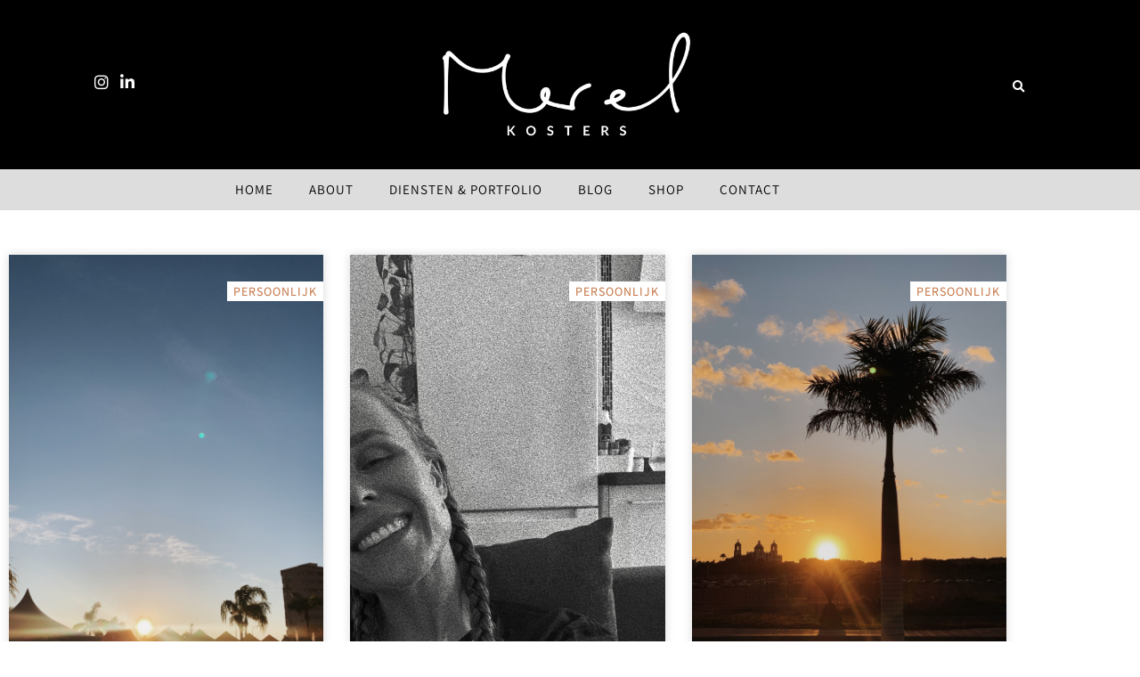

--- FILE ---
content_type: text/html; charset=UTF-8
request_url: https://merelkosters.nl/tag/emigreren/
body_size: 28899
content:
<!doctype html>
<html lang="nl-NL">
<head>
	<meta charset="UTF-8">
	<meta name="viewport" content="width=device-width, initial-scale=1">
	<link rel="profile" href="https://gmpg.org/xfn/11">
	<title>emigreren &#8211; Merel Kosters</title>
<meta name='robots' content='max-image-preview:large' />

            <script data-no-defer="1" data-ezscrex="false" data-cfasync="false" data-pagespeed-no-defer data-cookieconsent="ignore">
                var ctPublicFunctions = {"_ajax_nonce":"6d747faed9","_rest_nonce":"6a832eef19","_ajax_url":"\/wp-admin\/admin-ajax.php","_rest_url":"https:\/\/merelkosters.nl\/wp-json\/","data__cookies_type":"alternative","data__ajax_type":"rest","data__bot_detector_enabled":0,"data__frontend_data_log_enabled":1,"cookiePrefix":"","wprocket_detected":false,"host_url":"merelkosters.nl","text__ee_click_to_select":"Klik om de hele gegevens te selecteren","text__ee_original_email":"De volledige tekst is","text__ee_got_it":"Duidelijk","text__ee_blocked":"Geblokkeerd","text__ee_cannot_connect":"Kan geen verbinding maken","text__ee_cannot_decode":"Kan e-mail niet decoderen. Onbekende reden","text__ee_email_decoder":"Cleantalk e-mail decoder","text__ee_wait_for_decoding":"De magie is onderweg!","text__ee_decoding_process":"Wacht een paar seconden terwijl we de contactgegevens decoderen."}
            </script>
        
            <script data-no-defer="1" data-ezscrex="false" data-cfasync="false" data-pagespeed-no-defer data-cookieconsent="ignore">
                var ctPublic = {"_ajax_nonce":"6d747faed9","settings__forms__check_internal":"0","settings__forms__check_external":"0","settings__forms__force_protection":0,"settings__forms__search_test":"1","settings__forms__wc_add_to_cart":"0","settings__data__bot_detector_enabled":0,"settings__sfw__anti_crawler":0,"blog_home":"https:\/\/merelkosters.nl\/","pixel__setting":"3","pixel__enabled":true,"pixel__url":"https:\/\/moderate4-v4.cleantalk.org\/pixel\/55caeed56c8aafb2095273cfc37b004f.gif","data__email_check_before_post":"1","data__email_check_exist_post":0,"data__cookies_type":"alternative","data__key_is_ok":true,"data__visible_fields_required":true,"wl_brandname":"Anti-Spam by CleanTalk","wl_brandname_short":"CleanTalk","ct_checkjs_key":"fd7760cdac032f0d87e05e33611d1b3f56bb8ae4963138583e59b2942fb08adf","emailEncoderPassKey":"d7070ea3e333a3b6f6f7f114c9e85b35","bot_detector_forms_excluded":"W10=","advancedCacheExists":false,"varnishCacheExists":true,"wc_ajax_add_to_cart":true}
            </script>
        <link rel='dns-prefetch' href='//capi-automation.s3.us-east-2.amazonaws.com' />
<link rel="alternate" type="application/rss+xml" title="Merel Kosters &raquo; feed" href="https://merelkosters.nl/feed/" />
<link rel="alternate" type="application/rss+xml" title="Merel Kosters &raquo; reacties feed" href="https://merelkosters.nl/comments/feed/" />
<link rel="alternate" type="application/rss+xml" title="Merel Kosters &raquo; emigreren tag feed" href="https://merelkosters.nl/tag/emigreren/feed/" />
		<!-- This site uses the Google Analytics by MonsterInsights plugin v9.11.1 - Using Analytics tracking - https://www.monsterinsights.com/ -->
		<!-- Opmerking: MonsterInsights is momenteel niet geconfigureerd op deze site. De site eigenaar moet authenticeren met Google Analytics in de MonsterInsights instellingen scherm. -->
					<!-- No tracking code set -->
				<!-- / Google Analytics by MonsterInsights -->
		<style id='wp-img-auto-sizes-contain-inline-css'>
img:is([sizes=auto i],[sizes^="auto," i]){contain-intrinsic-size:3000px 1500px}
/*# sourceURL=wp-img-auto-sizes-contain-inline-css */
</style>
<link rel='stylesheet' id='sbi_styles-css' href='https://merelkosters.nl/wp-content/plugins/instagram-feed/css/sbi-styles.min.css?ver=6.10.0' media='all' />
<style id='wp-emoji-styles-inline-css'>

	img.wp-smiley, img.emoji {
		display: inline !important;
		border: none !important;
		box-shadow: none !important;
		height: 1em !important;
		width: 1em !important;
		margin: 0 0.07em !important;
		vertical-align: -0.1em !important;
		background: none !important;
		padding: 0 !important;
	}
/*# sourceURL=wp-emoji-styles-inline-css */
</style>
<link rel='stylesheet' id='wp-block-library-css' href='https://merelkosters.nl/wp-includes/css/dist/block-library/style.min.css?ver=6.9' media='all' />
<link rel='stylesheet' id='activecampaign-form-block-css' href='https://merelkosters.nl/wp-content/plugins/activecampaign-subscription-forms/activecampaign-form-block/build/style-index.css?ver=1763290039' media='all' />
<style id='global-styles-inline-css'>
:root{--wp--preset--aspect-ratio--square: 1;--wp--preset--aspect-ratio--4-3: 4/3;--wp--preset--aspect-ratio--3-4: 3/4;--wp--preset--aspect-ratio--3-2: 3/2;--wp--preset--aspect-ratio--2-3: 2/3;--wp--preset--aspect-ratio--16-9: 16/9;--wp--preset--aspect-ratio--9-16: 9/16;--wp--preset--color--black: #000000;--wp--preset--color--cyan-bluish-gray: #abb8c3;--wp--preset--color--white: #ffffff;--wp--preset--color--pale-pink: #f78da7;--wp--preset--color--vivid-red: #cf2e2e;--wp--preset--color--luminous-vivid-orange: #ff6900;--wp--preset--color--luminous-vivid-amber: #fcb900;--wp--preset--color--light-green-cyan: #7bdcb5;--wp--preset--color--vivid-green-cyan: #00d084;--wp--preset--color--pale-cyan-blue: #8ed1fc;--wp--preset--color--vivid-cyan-blue: #0693e3;--wp--preset--color--vivid-purple: #9b51e0;--wp--preset--gradient--vivid-cyan-blue-to-vivid-purple: linear-gradient(135deg,rgb(6,147,227) 0%,rgb(155,81,224) 100%);--wp--preset--gradient--light-green-cyan-to-vivid-green-cyan: linear-gradient(135deg,rgb(122,220,180) 0%,rgb(0,208,130) 100%);--wp--preset--gradient--luminous-vivid-amber-to-luminous-vivid-orange: linear-gradient(135deg,rgb(252,185,0) 0%,rgb(255,105,0) 100%);--wp--preset--gradient--luminous-vivid-orange-to-vivid-red: linear-gradient(135deg,rgb(255,105,0) 0%,rgb(207,46,46) 100%);--wp--preset--gradient--very-light-gray-to-cyan-bluish-gray: linear-gradient(135deg,rgb(238,238,238) 0%,rgb(169,184,195) 100%);--wp--preset--gradient--cool-to-warm-spectrum: linear-gradient(135deg,rgb(74,234,220) 0%,rgb(151,120,209) 20%,rgb(207,42,186) 40%,rgb(238,44,130) 60%,rgb(251,105,98) 80%,rgb(254,248,76) 100%);--wp--preset--gradient--blush-light-purple: linear-gradient(135deg,rgb(255,206,236) 0%,rgb(152,150,240) 100%);--wp--preset--gradient--blush-bordeaux: linear-gradient(135deg,rgb(254,205,165) 0%,rgb(254,45,45) 50%,rgb(107,0,62) 100%);--wp--preset--gradient--luminous-dusk: linear-gradient(135deg,rgb(255,203,112) 0%,rgb(199,81,192) 50%,rgb(65,88,208) 100%);--wp--preset--gradient--pale-ocean: linear-gradient(135deg,rgb(255,245,203) 0%,rgb(182,227,212) 50%,rgb(51,167,181) 100%);--wp--preset--gradient--electric-grass: linear-gradient(135deg,rgb(202,248,128) 0%,rgb(113,206,126) 100%);--wp--preset--gradient--midnight: linear-gradient(135deg,rgb(2,3,129) 0%,rgb(40,116,252) 100%);--wp--preset--font-size--small: 13px;--wp--preset--font-size--medium: 20px;--wp--preset--font-size--large: 36px;--wp--preset--font-size--x-large: 42px;--wp--preset--spacing--20: 0.44rem;--wp--preset--spacing--30: 0.67rem;--wp--preset--spacing--40: 1rem;--wp--preset--spacing--50: 1.5rem;--wp--preset--spacing--60: 2.25rem;--wp--preset--spacing--70: 3.38rem;--wp--preset--spacing--80: 5.06rem;--wp--preset--shadow--natural: 6px 6px 9px rgba(0, 0, 0, 0.2);--wp--preset--shadow--deep: 12px 12px 50px rgba(0, 0, 0, 0.4);--wp--preset--shadow--sharp: 6px 6px 0px rgba(0, 0, 0, 0.2);--wp--preset--shadow--outlined: 6px 6px 0px -3px rgb(255, 255, 255), 6px 6px rgb(0, 0, 0);--wp--preset--shadow--crisp: 6px 6px 0px rgb(0, 0, 0);}:root { --wp--style--global--content-size: 800px;--wp--style--global--wide-size: 1200px; }:where(body) { margin: 0; }.wp-site-blocks > .alignleft { float: left; margin-right: 2em; }.wp-site-blocks > .alignright { float: right; margin-left: 2em; }.wp-site-blocks > .aligncenter { justify-content: center; margin-left: auto; margin-right: auto; }:where(.wp-site-blocks) > * { margin-block-start: 24px; margin-block-end: 0; }:where(.wp-site-blocks) > :first-child { margin-block-start: 0; }:where(.wp-site-blocks) > :last-child { margin-block-end: 0; }:root { --wp--style--block-gap: 24px; }:root :where(.is-layout-flow) > :first-child{margin-block-start: 0;}:root :where(.is-layout-flow) > :last-child{margin-block-end: 0;}:root :where(.is-layout-flow) > *{margin-block-start: 24px;margin-block-end: 0;}:root :where(.is-layout-constrained) > :first-child{margin-block-start: 0;}:root :where(.is-layout-constrained) > :last-child{margin-block-end: 0;}:root :where(.is-layout-constrained) > *{margin-block-start: 24px;margin-block-end: 0;}:root :where(.is-layout-flex){gap: 24px;}:root :where(.is-layout-grid){gap: 24px;}.is-layout-flow > .alignleft{float: left;margin-inline-start: 0;margin-inline-end: 2em;}.is-layout-flow > .alignright{float: right;margin-inline-start: 2em;margin-inline-end: 0;}.is-layout-flow > .aligncenter{margin-left: auto !important;margin-right: auto !important;}.is-layout-constrained > .alignleft{float: left;margin-inline-start: 0;margin-inline-end: 2em;}.is-layout-constrained > .alignright{float: right;margin-inline-start: 2em;margin-inline-end: 0;}.is-layout-constrained > .aligncenter{margin-left: auto !important;margin-right: auto !important;}.is-layout-constrained > :where(:not(.alignleft):not(.alignright):not(.alignfull)){max-width: var(--wp--style--global--content-size);margin-left: auto !important;margin-right: auto !important;}.is-layout-constrained > .alignwide{max-width: var(--wp--style--global--wide-size);}body .is-layout-flex{display: flex;}.is-layout-flex{flex-wrap: wrap;align-items: center;}.is-layout-flex > :is(*, div){margin: 0;}body .is-layout-grid{display: grid;}.is-layout-grid > :is(*, div){margin: 0;}body{padding-top: 0px;padding-right: 0px;padding-bottom: 0px;padding-left: 0px;}a:where(:not(.wp-element-button)){text-decoration: underline;}:root :where(.wp-element-button, .wp-block-button__link){background-color: #32373c;border-width: 0;color: #fff;font-family: inherit;font-size: inherit;font-style: inherit;font-weight: inherit;letter-spacing: inherit;line-height: inherit;padding-top: calc(0.667em + 2px);padding-right: calc(1.333em + 2px);padding-bottom: calc(0.667em + 2px);padding-left: calc(1.333em + 2px);text-decoration: none;text-transform: inherit;}.has-black-color{color: var(--wp--preset--color--black) !important;}.has-cyan-bluish-gray-color{color: var(--wp--preset--color--cyan-bluish-gray) !important;}.has-white-color{color: var(--wp--preset--color--white) !important;}.has-pale-pink-color{color: var(--wp--preset--color--pale-pink) !important;}.has-vivid-red-color{color: var(--wp--preset--color--vivid-red) !important;}.has-luminous-vivid-orange-color{color: var(--wp--preset--color--luminous-vivid-orange) !important;}.has-luminous-vivid-amber-color{color: var(--wp--preset--color--luminous-vivid-amber) !important;}.has-light-green-cyan-color{color: var(--wp--preset--color--light-green-cyan) !important;}.has-vivid-green-cyan-color{color: var(--wp--preset--color--vivid-green-cyan) !important;}.has-pale-cyan-blue-color{color: var(--wp--preset--color--pale-cyan-blue) !important;}.has-vivid-cyan-blue-color{color: var(--wp--preset--color--vivid-cyan-blue) !important;}.has-vivid-purple-color{color: var(--wp--preset--color--vivid-purple) !important;}.has-black-background-color{background-color: var(--wp--preset--color--black) !important;}.has-cyan-bluish-gray-background-color{background-color: var(--wp--preset--color--cyan-bluish-gray) !important;}.has-white-background-color{background-color: var(--wp--preset--color--white) !important;}.has-pale-pink-background-color{background-color: var(--wp--preset--color--pale-pink) !important;}.has-vivid-red-background-color{background-color: var(--wp--preset--color--vivid-red) !important;}.has-luminous-vivid-orange-background-color{background-color: var(--wp--preset--color--luminous-vivid-orange) !important;}.has-luminous-vivid-amber-background-color{background-color: var(--wp--preset--color--luminous-vivid-amber) !important;}.has-light-green-cyan-background-color{background-color: var(--wp--preset--color--light-green-cyan) !important;}.has-vivid-green-cyan-background-color{background-color: var(--wp--preset--color--vivid-green-cyan) !important;}.has-pale-cyan-blue-background-color{background-color: var(--wp--preset--color--pale-cyan-blue) !important;}.has-vivid-cyan-blue-background-color{background-color: var(--wp--preset--color--vivid-cyan-blue) !important;}.has-vivid-purple-background-color{background-color: var(--wp--preset--color--vivid-purple) !important;}.has-black-border-color{border-color: var(--wp--preset--color--black) !important;}.has-cyan-bluish-gray-border-color{border-color: var(--wp--preset--color--cyan-bluish-gray) !important;}.has-white-border-color{border-color: var(--wp--preset--color--white) !important;}.has-pale-pink-border-color{border-color: var(--wp--preset--color--pale-pink) !important;}.has-vivid-red-border-color{border-color: var(--wp--preset--color--vivid-red) !important;}.has-luminous-vivid-orange-border-color{border-color: var(--wp--preset--color--luminous-vivid-orange) !important;}.has-luminous-vivid-amber-border-color{border-color: var(--wp--preset--color--luminous-vivid-amber) !important;}.has-light-green-cyan-border-color{border-color: var(--wp--preset--color--light-green-cyan) !important;}.has-vivid-green-cyan-border-color{border-color: var(--wp--preset--color--vivid-green-cyan) !important;}.has-pale-cyan-blue-border-color{border-color: var(--wp--preset--color--pale-cyan-blue) !important;}.has-vivid-cyan-blue-border-color{border-color: var(--wp--preset--color--vivid-cyan-blue) !important;}.has-vivid-purple-border-color{border-color: var(--wp--preset--color--vivid-purple) !important;}.has-vivid-cyan-blue-to-vivid-purple-gradient-background{background: var(--wp--preset--gradient--vivid-cyan-blue-to-vivid-purple) !important;}.has-light-green-cyan-to-vivid-green-cyan-gradient-background{background: var(--wp--preset--gradient--light-green-cyan-to-vivid-green-cyan) !important;}.has-luminous-vivid-amber-to-luminous-vivid-orange-gradient-background{background: var(--wp--preset--gradient--luminous-vivid-amber-to-luminous-vivid-orange) !important;}.has-luminous-vivid-orange-to-vivid-red-gradient-background{background: var(--wp--preset--gradient--luminous-vivid-orange-to-vivid-red) !important;}.has-very-light-gray-to-cyan-bluish-gray-gradient-background{background: var(--wp--preset--gradient--very-light-gray-to-cyan-bluish-gray) !important;}.has-cool-to-warm-spectrum-gradient-background{background: var(--wp--preset--gradient--cool-to-warm-spectrum) !important;}.has-blush-light-purple-gradient-background{background: var(--wp--preset--gradient--blush-light-purple) !important;}.has-blush-bordeaux-gradient-background{background: var(--wp--preset--gradient--blush-bordeaux) !important;}.has-luminous-dusk-gradient-background{background: var(--wp--preset--gradient--luminous-dusk) !important;}.has-pale-ocean-gradient-background{background: var(--wp--preset--gradient--pale-ocean) !important;}.has-electric-grass-gradient-background{background: var(--wp--preset--gradient--electric-grass) !important;}.has-midnight-gradient-background{background: var(--wp--preset--gradient--midnight) !important;}.has-small-font-size{font-size: var(--wp--preset--font-size--small) !important;}.has-medium-font-size{font-size: var(--wp--preset--font-size--medium) !important;}.has-large-font-size{font-size: var(--wp--preset--font-size--large) !important;}.has-x-large-font-size{font-size: var(--wp--preset--font-size--x-large) !important;}
:root :where(.wp-block-pullquote){font-size: 1.5em;line-height: 1.6;}
/*# sourceURL=global-styles-inline-css */
</style>
<link rel='stylesheet' id='cleantalk-public-css-css' href='https://merelkosters.nl/wp-content/plugins/cleantalk-spam-protect/css/cleantalk-public.min.css?ver=6.70.1_1766313440' media='all' />
<link rel='stylesheet' id='cleantalk-email-decoder-css-css' href='https://merelkosters.nl/wp-content/plugins/cleantalk-spam-protect/css/cleantalk-email-decoder.min.css?ver=6.70.1_1766313440' media='all' />
<link rel='stylesheet' id='woocommerce-layout-css' href='https://merelkosters.nl/wp-content/plugins/woocommerce/assets/css/woocommerce-layout.css?ver=10.4.3' media='all' />
<link rel='stylesheet' id='woocommerce-smallscreen-css' href='https://merelkosters.nl/wp-content/plugins/woocommerce/assets/css/woocommerce-smallscreen.css?ver=10.4.3' media='only screen and (max-width: 768px)' />
<link rel='stylesheet' id='woocommerce-general-css' href='https://merelkosters.nl/wp-content/plugins/woocommerce/assets/css/woocommerce.css?ver=10.4.3' media='all' />
<style id='woocommerce-inline-inline-css'>
.woocommerce form .form-row .required { visibility: visible; }
/*# sourceURL=woocommerce-inline-inline-css */
</style>
<link rel='stylesheet' id='hello-elementor-css' href='https://merelkosters.nl/wp-content/themes/hello-elementor/assets/css/reset.css?ver=3.4.5' media='all' />
<link rel='stylesheet' id='hello-elementor-theme-style-css' href='https://merelkosters.nl/wp-content/themes/hello-elementor/assets/css/theme.css?ver=3.4.5' media='all' />
<link rel='stylesheet' id='chld_thm_cfg_separate-css' href='https://merelkosters.nl/wp-content/themes/merel-kosters/ctc-style.css?ver=6.9' media='all' />
<link rel='stylesheet' id='hello-elementor-header-footer-css' href='https://merelkosters.nl/wp-content/themes/hello-elementor/assets/css/header-footer.css?ver=3.4.5' media='all' />
<link rel='stylesheet' id='elementor-frontend-css' href='https://merelkosters.nl/wp-content/plugins/elementor/assets/css/frontend.min.css?ver=3.34.1' media='all' />
<style id='elementor-frontend-inline-css'>
@-webkit-keyframes ha_fadeIn{0%{opacity:0}to{opacity:1}}@keyframes ha_fadeIn{0%{opacity:0}to{opacity:1}}@-webkit-keyframes ha_zoomIn{0%{opacity:0;-webkit-transform:scale3d(.3,.3,.3);transform:scale3d(.3,.3,.3)}50%{opacity:1}}@keyframes ha_zoomIn{0%{opacity:0;-webkit-transform:scale3d(.3,.3,.3);transform:scale3d(.3,.3,.3)}50%{opacity:1}}@-webkit-keyframes ha_rollIn{0%{opacity:0;-webkit-transform:translate3d(-100%,0,0) rotate3d(0,0,1,-120deg);transform:translate3d(-100%,0,0) rotate3d(0,0,1,-120deg)}to{opacity:1}}@keyframes ha_rollIn{0%{opacity:0;-webkit-transform:translate3d(-100%,0,0) rotate3d(0,0,1,-120deg);transform:translate3d(-100%,0,0) rotate3d(0,0,1,-120deg)}to{opacity:1}}@-webkit-keyframes ha_bounce{0%,20%,53%,to{-webkit-animation-timing-function:cubic-bezier(.215,.61,.355,1);animation-timing-function:cubic-bezier(.215,.61,.355,1)}40%,43%{-webkit-transform:translate3d(0,-30px,0) scaleY(1.1);transform:translate3d(0,-30px,0) scaleY(1.1);-webkit-animation-timing-function:cubic-bezier(.755,.05,.855,.06);animation-timing-function:cubic-bezier(.755,.05,.855,.06)}70%{-webkit-transform:translate3d(0,-15px,0) scaleY(1.05);transform:translate3d(0,-15px,0) scaleY(1.05);-webkit-animation-timing-function:cubic-bezier(.755,.05,.855,.06);animation-timing-function:cubic-bezier(.755,.05,.855,.06)}80%{-webkit-transition-timing-function:cubic-bezier(.215,.61,.355,1);transition-timing-function:cubic-bezier(.215,.61,.355,1);-webkit-transform:translate3d(0,0,0) scaleY(.95);transform:translate3d(0,0,0) scaleY(.95)}90%{-webkit-transform:translate3d(0,-4px,0) scaleY(1.02);transform:translate3d(0,-4px,0) scaleY(1.02)}}@keyframes ha_bounce{0%,20%,53%,to{-webkit-animation-timing-function:cubic-bezier(.215,.61,.355,1);animation-timing-function:cubic-bezier(.215,.61,.355,1)}40%,43%{-webkit-transform:translate3d(0,-30px,0) scaleY(1.1);transform:translate3d(0,-30px,0) scaleY(1.1);-webkit-animation-timing-function:cubic-bezier(.755,.05,.855,.06);animation-timing-function:cubic-bezier(.755,.05,.855,.06)}70%{-webkit-transform:translate3d(0,-15px,0) scaleY(1.05);transform:translate3d(0,-15px,0) scaleY(1.05);-webkit-animation-timing-function:cubic-bezier(.755,.05,.855,.06);animation-timing-function:cubic-bezier(.755,.05,.855,.06)}80%{-webkit-transition-timing-function:cubic-bezier(.215,.61,.355,1);transition-timing-function:cubic-bezier(.215,.61,.355,1);-webkit-transform:translate3d(0,0,0) scaleY(.95);transform:translate3d(0,0,0) scaleY(.95)}90%{-webkit-transform:translate3d(0,-4px,0) scaleY(1.02);transform:translate3d(0,-4px,0) scaleY(1.02)}}@-webkit-keyframes ha_bounceIn{0%,20%,40%,60%,80%,to{-webkit-animation-timing-function:cubic-bezier(.215,.61,.355,1);animation-timing-function:cubic-bezier(.215,.61,.355,1)}0%{opacity:0;-webkit-transform:scale3d(.3,.3,.3);transform:scale3d(.3,.3,.3)}20%{-webkit-transform:scale3d(1.1,1.1,1.1);transform:scale3d(1.1,1.1,1.1)}40%{-webkit-transform:scale3d(.9,.9,.9);transform:scale3d(.9,.9,.9)}60%{opacity:1;-webkit-transform:scale3d(1.03,1.03,1.03);transform:scale3d(1.03,1.03,1.03)}80%{-webkit-transform:scale3d(.97,.97,.97);transform:scale3d(.97,.97,.97)}to{opacity:1}}@keyframes ha_bounceIn{0%,20%,40%,60%,80%,to{-webkit-animation-timing-function:cubic-bezier(.215,.61,.355,1);animation-timing-function:cubic-bezier(.215,.61,.355,1)}0%{opacity:0;-webkit-transform:scale3d(.3,.3,.3);transform:scale3d(.3,.3,.3)}20%{-webkit-transform:scale3d(1.1,1.1,1.1);transform:scale3d(1.1,1.1,1.1)}40%{-webkit-transform:scale3d(.9,.9,.9);transform:scale3d(.9,.9,.9)}60%{opacity:1;-webkit-transform:scale3d(1.03,1.03,1.03);transform:scale3d(1.03,1.03,1.03)}80%{-webkit-transform:scale3d(.97,.97,.97);transform:scale3d(.97,.97,.97)}to{opacity:1}}@-webkit-keyframes ha_flipInX{0%{opacity:0;-webkit-transform:perspective(400px) rotate3d(1,0,0,90deg);transform:perspective(400px) rotate3d(1,0,0,90deg);-webkit-animation-timing-function:ease-in;animation-timing-function:ease-in}40%{-webkit-transform:perspective(400px) rotate3d(1,0,0,-20deg);transform:perspective(400px) rotate3d(1,0,0,-20deg);-webkit-animation-timing-function:ease-in;animation-timing-function:ease-in}60%{opacity:1;-webkit-transform:perspective(400px) rotate3d(1,0,0,10deg);transform:perspective(400px) rotate3d(1,0,0,10deg)}80%{-webkit-transform:perspective(400px) rotate3d(1,0,0,-5deg);transform:perspective(400px) rotate3d(1,0,0,-5deg)}}@keyframes ha_flipInX{0%{opacity:0;-webkit-transform:perspective(400px) rotate3d(1,0,0,90deg);transform:perspective(400px) rotate3d(1,0,0,90deg);-webkit-animation-timing-function:ease-in;animation-timing-function:ease-in}40%{-webkit-transform:perspective(400px) rotate3d(1,0,0,-20deg);transform:perspective(400px) rotate3d(1,0,0,-20deg);-webkit-animation-timing-function:ease-in;animation-timing-function:ease-in}60%{opacity:1;-webkit-transform:perspective(400px) rotate3d(1,0,0,10deg);transform:perspective(400px) rotate3d(1,0,0,10deg)}80%{-webkit-transform:perspective(400px) rotate3d(1,0,0,-5deg);transform:perspective(400px) rotate3d(1,0,0,-5deg)}}@-webkit-keyframes ha_flipInY{0%{opacity:0;-webkit-transform:perspective(400px) rotate3d(0,1,0,90deg);transform:perspective(400px) rotate3d(0,1,0,90deg);-webkit-animation-timing-function:ease-in;animation-timing-function:ease-in}40%{-webkit-transform:perspective(400px) rotate3d(0,1,0,-20deg);transform:perspective(400px) rotate3d(0,1,0,-20deg);-webkit-animation-timing-function:ease-in;animation-timing-function:ease-in}60%{opacity:1;-webkit-transform:perspective(400px) rotate3d(0,1,0,10deg);transform:perspective(400px) rotate3d(0,1,0,10deg)}80%{-webkit-transform:perspective(400px) rotate3d(0,1,0,-5deg);transform:perspective(400px) rotate3d(0,1,0,-5deg)}}@keyframes ha_flipInY{0%{opacity:0;-webkit-transform:perspective(400px) rotate3d(0,1,0,90deg);transform:perspective(400px) rotate3d(0,1,0,90deg);-webkit-animation-timing-function:ease-in;animation-timing-function:ease-in}40%{-webkit-transform:perspective(400px) rotate3d(0,1,0,-20deg);transform:perspective(400px) rotate3d(0,1,0,-20deg);-webkit-animation-timing-function:ease-in;animation-timing-function:ease-in}60%{opacity:1;-webkit-transform:perspective(400px) rotate3d(0,1,0,10deg);transform:perspective(400px) rotate3d(0,1,0,10deg)}80%{-webkit-transform:perspective(400px) rotate3d(0,1,0,-5deg);transform:perspective(400px) rotate3d(0,1,0,-5deg)}}@-webkit-keyframes ha_swing{20%{-webkit-transform:rotate3d(0,0,1,15deg);transform:rotate3d(0,0,1,15deg)}40%{-webkit-transform:rotate3d(0,0,1,-10deg);transform:rotate3d(0,0,1,-10deg)}60%{-webkit-transform:rotate3d(0,0,1,5deg);transform:rotate3d(0,0,1,5deg)}80%{-webkit-transform:rotate3d(0,0,1,-5deg);transform:rotate3d(0,0,1,-5deg)}}@keyframes ha_swing{20%{-webkit-transform:rotate3d(0,0,1,15deg);transform:rotate3d(0,0,1,15deg)}40%{-webkit-transform:rotate3d(0,0,1,-10deg);transform:rotate3d(0,0,1,-10deg)}60%{-webkit-transform:rotate3d(0,0,1,5deg);transform:rotate3d(0,0,1,5deg)}80%{-webkit-transform:rotate3d(0,0,1,-5deg);transform:rotate3d(0,0,1,-5deg)}}@-webkit-keyframes ha_slideInDown{0%{visibility:visible;-webkit-transform:translate3d(0,-100%,0);transform:translate3d(0,-100%,0)}}@keyframes ha_slideInDown{0%{visibility:visible;-webkit-transform:translate3d(0,-100%,0);transform:translate3d(0,-100%,0)}}@-webkit-keyframes ha_slideInUp{0%{visibility:visible;-webkit-transform:translate3d(0,100%,0);transform:translate3d(0,100%,0)}}@keyframes ha_slideInUp{0%{visibility:visible;-webkit-transform:translate3d(0,100%,0);transform:translate3d(0,100%,0)}}@-webkit-keyframes ha_slideInLeft{0%{visibility:visible;-webkit-transform:translate3d(-100%,0,0);transform:translate3d(-100%,0,0)}}@keyframes ha_slideInLeft{0%{visibility:visible;-webkit-transform:translate3d(-100%,0,0);transform:translate3d(-100%,0,0)}}@-webkit-keyframes ha_slideInRight{0%{visibility:visible;-webkit-transform:translate3d(100%,0,0);transform:translate3d(100%,0,0)}}@keyframes ha_slideInRight{0%{visibility:visible;-webkit-transform:translate3d(100%,0,0);transform:translate3d(100%,0,0)}}.ha_fadeIn{-webkit-animation-name:ha_fadeIn;animation-name:ha_fadeIn}.ha_zoomIn{-webkit-animation-name:ha_zoomIn;animation-name:ha_zoomIn}.ha_rollIn{-webkit-animation-name:ha_rollIn;animation-name:ha_rollIn}.ha_bounce{-webkit-transform-origin:center bottom;-ms-transform-origin:center bottom;transform-origin:center bottom;-webkit-animation-name:ha_bounce;animation-name:ha_bounce}.ha_bounceIn{-webkit-animation-name:ha_bounceIn;animation-name:ha_bounceIn;-webkit-animation-duration:.75s;-webkit-animation-duration:calc(var(--animate-duration)*.75);animation-duration:.75s;animation-duration:calc(var(--animate-duration)*.75)}.ha_flipInX,.ha_flipInY{-webkit-animation-name:ha_flipInX;animation-name:ha_flipInX;-webkit-backface-visibility:visible!important;backface-visibility:visible!important}.ha_flipInY{-webkit-animation-name:ha_flipInY;animation-name:ha_flipInY}.ha_swing{-webkit-transform-origin:top center;-ms-transform-origin:top center;transform-origin:top center;-webkit-animation-name:ha_swing;animation-name:ha_swing}.ha_slideInDown{-webkit-animation-name:ha_slideInDown;animation-name:ha_slideInDown}.ha_slideInUp{-webkit-animation-name:ha_slideInUp;animation-name:ha_slideInUp}.ha_slideInLeft{-webkit-animation-name:ha_slideInLeft;animation-name:ha_slideInLeft}.ha_slideInRight{-webkit-animation-name:ha_slideInRight;animation-name:ha_slideInRight}.ha-css-transform-yes{-webkit-transition-duration:var(--ha-tfx-transition-duration, .2s);transition-duration:var(--ha-tfx-transition-duration, .2s);-webkit-transition-property:-webkit-transform;transition-property:transform;transition-property:transform,-webkit-transform;-webkit-transform:translate(var(--ha-tfx-translate-x, 0),var(--ha-tfx-translate-y, 0)) scale(var(--ha-tfx-scale-x, 1),var(--ha-tfx-scale-y, 1)) skew(var(--ha-tfx-skew-x, 0),var(--ha-tfx-skew-y, 0)) rotateX(var(--ha-tfx-rotate-x, 0)) rotateY(var(--ha-tfx-rotate-y, 0)) rotateZ(var(--ha-tfx-rotate-z, 0));transform:translate(var(--ha-tfx-translate-x, 0),var(--ha-tfx-translate-y, 0)) scale(var(--ha-tfx-scale-x, 1),var(--ha-tfx-scale-y, 1)) skew(var(--ha-tfx-skew-x, 0),var(--ha-tfx-skew-y, 0)) rotateX(var(--ha-tfx-rotate-x, 0)) rotateY(var(--ha-tfx-rotate-y, 0)) rotateZ(var(--ha-tfx-rotate-z, 0))}.ha-css-transform-yes:hover{-webkit-transform:translate(var(--ha-tfx-translate-x-hover, var(--ha-tfx-translate-x, 0)),var(--ha-tfx-translate-y-hover, var(--ha-tfx-translate-y, 0))) scale(var(--ha-tfx-scale-x-hover, var(--ha-tfx-scale-x, 1)),var(--ha-tfx-scale-y-hover, var(--ha-tfx-scale-y, 1))) skew(var(--ha-tfx-skew-x-hover, var(--ha-tfx-skew-x, 0)),var(--ha-tfx-skew-y-hover, var(--ha-tfx-skew-y, 0))) rotateX(var(--ha-tfx-rotate-x-hover, var(--ha-tfx-rotate-x, 0))) rotateY(var(--ha-tfx-rotate-y-hover, var(--ha-tfx-rotate-y, 0))) rotateZ(var(--ha-tfx-rotate-z-hover, var(--ha-tfx-rotate-z, 0)));transform:translate(var(--ha-tfx-translate-x-hover, var(--ha-tfx-translate-x, 0)),var(--ha-tfx-translate-y-hover, var(--ha-tfx-translate-y, 0))) scale(var(--ha-tfx-scale-x-hover, var(--ha-tfx-scale-x, 1)),var(--ha-tfx-scale-y-hover, var(--ha-tfx-scale-y, 1))) skew(var(--ha-tfx-skew-x-hover, var(--ha-tfx-skew-x, 0)),var(--ha-tfx-skew-y-hover, var(--ha-tfx-skew-y, 0))) rotateX(var(--ha-tfx-rotate-x-hover, var(--ha-tfx-rotate-x, 0))) rotateY(var(--ha-tfx-rotate-y-hover, var(--ha-tfx-rotate-y, 0))) rotateZ(var(--ha-tfx-rotate-z-hover, var(--ha-tfx-rotate-z, 0)))}.happy-addon>.elementor-widget-container{word-wrap:break-word;overflow-wrap:break-word}.happy-addon>.elementor-widget-container,.happy-addon>.elementor-widget-container *{-webkit-box-sizing:border-box;box-sizing:border-box}.happy-addon:not(:has(.elementor-widget-container)),.happy-addon:not(:has(.elementor-widget-container)) *{-webkit-box-sizing:border-box;box-sizing:border-box;word-wrap:break-word;overflow-wrap:break-word}.happy-addon p:empty{display:none}.happy-addon .elementor-inline-editing{min-height:auto!important}.happy-addon-pro img{max-width:100%;height:auto;-o-object-fit:cover;object-fit:cover}.ha-screen-reader-text{position:absolute;overflow:hidden;clip:rect(1px,1px,1px,1px);margin:-1px;padding:0;width:1px;height:1px;border:0;word-wrap:normal!important;-webkit-clip-path:inset(50%);clip-path:inset(50%)}.ha-has-bg-overlay>.elementor-widget-container{position:relative;z-index:1}.ha-has-bg-overlay>.elementor-widget-container:before{position:absolute;top:0;left:0;z-index:-1;width:100%;height:100%;content:""}.ha-has-bg-overlay:not(:has(.elementor-widget-container)){position:relative;z-index:1}.ha-has-bg-overlay:not(:has(.elementor-widget-container)):before{position:absolute;top:0;left:0;z-index:-1;width:100%;height:100%;content:""}.ha-popup--is-enabled .ha-js-popup,.ha-popup--is-enabled .ha-js-popup img{cursor:-webkit-zoom-in!important;cursor:zoom-in!important}.mfp-wrap .mfp-arrow,.mfp-wrap .mfp-close{background-color:transparent}.mfp-wrap .mfp-arrow:focus,.mfp-wrap .mfp-close:focus{outline-width:thin}.ha-advanced-tooltip-enable{position:relative;cursor:pointer;--ha-tooltip-arrow-color:black;--ha-tooltip-arrow-distance:0}.ha-advanced-tooltip-enable .ha-advanced-tooltip-content{position:absolute;z-index:999;display:none;padding:5px 0;width:120px;height:auto;border-radius:6px;background-color:#000;color:#fff;text-align:center;opacity:0}.ha-advanced-tooltip-enable .ha-advanced-tooltip-content::after{position:absolute;border-width:5px;border-style:solid;content:""}.ha-advanced-tooltip-enable .ha-advanced-tooltip-content.no-arrow::after{visibility:hidden}.ha-advanced-tooltip-enable .ha-advanced-tooltip-content.show{display:inline-block;opacity:1}.ha-advanced-tooltip-enable.ha-advanced-tooltip-top .ha-advanced-tooltip-content,body[data-elementor-device-mode=tablet] .ha-advanced-tooltip-enable.ha-advanced-tooltip-tablet-top .ha-advanced-tooltip-content{top:unset;right:0;bottom:calc(101% + var(--ha-tooltip-arrow-distance));left:0;margin:0 auto}.ha-advanced-tooltip-enable.ha-advanced-tooltip-top .ha-advanced-tooltip-content::after,body[data-elementor-device-mode=tablet] .ha-advanced-tooltip-enable.ha-advanced-tooltip-tablet-top .ha-advanced-tooltip-content::after{top:100%;right:unset;bottom:unset;left:50%;border-color:var(--ha-tooltip-arrow-color) transparent transparent transparent;-webkit-transform:translateX(-50%);-ms-transform:translateX(-50%);transform:translateX(-50%)}.ha-advanced-tooltip-enable.ha-advanced-tooltip-bottom .ha-advanced-tooltip-content,body[data-elementor-device-mode=tablet] .ha-advanced-tooltip-enable.ha-advanced-tooltip-tablet-bottom .ha-advanced-tooltip-content{top:calc(101% + var(--ha-tooltip-arrow-distance));right:0;bottom:unset;left:0;margin:0 auto}.ha-advanced-tooltip-enable.ha-advanced-tooltip-bottom .ha-advanced-tooltip-content::after,body[data-elementor-device-mode=tablet] .ha-advanced-tooltip-enable.ha-advanced-tooltip-tablet-bottom .ha-advanced-tooltip-content::after{top:unset;right:unset;bottom:100%;left:50%;border-color:transparent transparent var(--ha-tooltip-arrow-color) transparent;-webkit-transform:translateX(-50%);-ms-transform:translateX(-50%);transform:translateX(-50%)}.ha-advanced-tooltip-enable.ha-advanced-tooltip-left .ha-advanced-tooltip-content,body[data-elementor-device-mode=tablet] .ha-advanced-tooltip-enable.ha-advanced-tooltip-tablet-left .ha-advanced-tooltip-content{top:50%;right:calc(101% + var(--ha-tooltip-arrow-distance));bottom:unset;left:unset;-webkit-transform:translateY(-50%);-ms-transform:translateY(-50%);transform:translateY(-50%)}.ha-advanced-tooltip-enable.ha-advanced-tooltip-left .ha-advanced-tooltip-content::after,body[data-elementor-device-mode=tablet] .ha-advanced-tooltip-enable.ha-advanced-tooltip-tablet-left .ha-advanced-tooltip-content::after{top:50%;right:unset;bottom:unset;left:100%;border-color:transparent transparent transparent var(--ha-tooltip-arrow-color);-webkit-transform:translateY(-50%);-ms-transform:translateY(-50%);transform:translateY(-50%)}.ha-advanced-tooltip-enable.ha-advanced-tooltip-right .ha-advanced-tooltip-content,body[data-elementor-device-mode=tablet] .ha-advanced-tooltip-enable.ha-advanced-tooltip-tablet-right .ha-advanced-tooltip-content{top:50%;right:unset;bottom:unset;left:calc(101% + var(--ha-tooltip-arrow-distance));-webkit-transform:translateY(-50%);-ms-transform:translateY(-50%);transform:translateY(-50%)}.ha-advanced-tooltip-enable.ha-advanced-tooltip-right .ha-advanced-tooltip-content::after,body[data-elementor-device-mode=tablet] .ha-advanced-tooltip-enable.ha-advanced-tooltip-tablet-right .ha-advanced-tooltip-content::after{top:50%;right:100%;bottom:unset;left:unset;border-color:transparent var(--ha-tooltip-arrow-color) transparent transparent;-webkit-transform:translateY(-50%);-ms-transform:translateY(-50%);transform:translateY(-50%)}body[data-elementor-device-mode=mobile] .ha-advanced-tooltip-enable.ha-advanced-tooltip-mobile-top .ha-advanced-tooltip-content{top:unset;right:0;bottom:calc(101% + var(--ha-tooltip-arrow-distance));left:0;margin:0 auto}body[data-elementor-device-mode=mobile] .ha-advanced-tooltip-enable.ha-advanced-tooltip-mobile-top .ha-advanced-tooltip-content::after{top:100%;right:unset;bottom:unset;left:50%;border-color:var(--ha-tooltip-arrow-color) transparent transparent transparent;-webkit-transform:translateX(-50%);-ms-transform:translateX(-50%);transform:translateX(-50%)}body[data-elementor-device-mode=mobile] .ha-advanced-tooltip-enable.ha-advanced-tooltip-mobile-bottom .ha-advanced-tooltip-content{top:calc(101% + var(--ha-tooltip-arrow-distance));right:0;bottom:unset;left:0;margin:0 auto}body[data-elementor-device-mode=mobile] .ha-advanced-tooltip-enable.ha-advanced-tooltip-mobile-bottom .ha-advanced-tooltip-content::after{top:unset;right:unset;bottom:100%;left:50%;border-color:transparent transparent var(--ha-tooltip-arrow-color) transparent;-webkit-transform:translateX(-50%);-ms-transform:translateX(-50%);transform:translateX(-50%)}body[data-elementor-device-mode=mobile] .ha-advanced-tooltip-enable.ha-advanced-tooltip-mobile-left .ha-advanced-tooltip-content{top:50%;right:calc(101% + var(--ha-tooltip-arrow-distance));bottom:unset;left:unset;-webkit-transform:translateY(-50%);-ms-transform:translateY(-50%);transform:translateY(-50%)}body[data-elementor-device-mode=mobile] .ha-advanced-tooltip-enable.ha-advanced-tooltip-mobile-left .ha-advanced-tooltip-content::after{top:50%;right:unset;bottom:unset;left:100%;border-color:transparent transparent transparent var(--ha-tooltip-arrow-color);-webkit-transform:translateY(-50%);-ms-transform:translateY(-50%);transform:translateY(-50%)}body[data-elementor-device-mode=mobile] .ha-advanced-tooltip-enable.ha-advanced-tooltip-mobile-right .ha-advanced-tooltip-content{top:50%;right:unset;bottom:unset;left:calc(101% + var(--ha-tooltip-arrow-distance));-webkit-transform:translateY(-50%);-ms-transform:translateY(-50%);transform:translateY(-50%)}body[data-elementor-device-mode=mobile] .ha-advanced-tooltip-enable.ha-advanced-tooltip-mobile-right .ha-advanced-tooltip-content::after{top:50%;right:100%;bottom:unset;left:unset;border-color:transparent var(--ha-tooltip-arrow-color) transparent transparent;-webkit-transform:translateY(-50%);-ms-transform:translateY(-50%);transform:translateY(-50%)}body.elementor-editor-active .happy-addon.ha-gravityforms .gform_wrapper{display:block!important}.ha-scroll-to-top-wrap.ha-scroll-to-top-hide{display:none}.ha-scroll-to-top-wrap.edit-mode,.ha-scroll-to-top-wrap.single-page-off{display:none!important}.ha-scroll-to-top-button{position:fixed;right:15px;bottom:15px;z-index:9999;display:-webkit-box;display:-webkit-flex;display:-ms-flexbox;display:flex;-webkit-box-align:center;-webkit-align-items:center;align-items:center;-ms-flex-align:center;-webkit-box-pack:center;-ms-flex-pack:center;-webkit-justify-content:center;justify-content:center;width:50px;height:50px;border-radius:50px;background-color:#5636d1;color:#fff;text-align:center;opacity:1;cursor:pointer;-webkit-transition:all .3s;transition:all .3s}.ha-scroll-to-top-button i{color:#fff;font-size:16px}.ha-scroll-to-top-button:hover{background-color:#e2498a}
/*# sourceURL=elementor-frontend-inline-css */
</style>
<link rel='stylesheet' id='widget-social-icons-css' href='https://merelkosters.nl/wp-content/plugins/elementor/assets/css/widget-social-icons.min.css?ver=3.34.1' media='all' />
<link rel='stylesheet' id='e-apple-webkit-css' href='https://merelkosters.nl/wp-content/plugins/elementor/assets/css/conditionals/apple-webkit.min.css?ver=3.34.1' media='all' />
<link rel='stylesheet' id='widget-image-css' href='https://merelkosters.nl/wp-content/plugins/elementor/assets/css/widget-image.min.css?ver=3.34.1' media='all' />
<link rel='stylesheet' id='widget-search-form-css' href='https://merelkosters.nl/wp-content/plugins/elementor-pro/assets/css/widget-search-form.min.css?ver=3.28.2' media='all' />
<link rel='stylesheet' id='elementor-icons-shared-0-css' href='https://merelkosters.nl/wp-content/plugins/elementor/assets/lib/font-awesome/css/fontawesome.min.css?ver=5.15.3' media='all' />
<link rel='stylesheet' id='elementor-icons-fa-solid-css' href='https://merelkosters.nl/wp-content/plugins/elementor/assets/lib/font-awesome/css/solid.min.css?ver=5.15.3' media='all' />
<link rel='stylesheet' id='widget-nav-menu-css' href='https://merelkosters.nl/wp-content/plugins/elementor-pro/assets/css/widget-nav-menu.min.css?ver=3.28.2' media='all' />
<link rel='stylesheet' id='e-sticky-css' href='https://merelkosters.nl/wp-content/plugins/elementor-pro/assets/css/modules/sticky.min.css?ver=3.28.2' media='all' />
<link rel='stylesheet' id='widget-heading-css' href='https://merelkosters.nl/wp-content/plugins/elementor/assets/css/widget-heading.min.css?ver=3.34.1' media='all' />
<link rel='stylesheet' id='widget-posts-css' href='https://merelkosters.nl/wp-content/plugins/elementor-pro/assets/css/widget-posts.min.css?ver=3.28.2' media='all' />
<link rel='stylesheet' id='elementor-icons-css' href='https://merelkosters.nl/wp-content/plugins/elementor/assets/lib/eicons/css/elementor-icons.min.css?ver=5.45.0' media='all' />
<link rel='stylesheet' id='elementor-post-253-css' href='https://merelkosters.nl/wp-content/uploads/elementor/css/post-253.css?ver=1759683121' media='all' />
<link rel='stylesheet' id='font-awesome-5-all-css' href='https://merelkosters.nl/wp-content/plugins/elementor/assets/lib/font-awesome/css/all.min.css?ver=3.34.1' media='all' />
<link rel='stylesheet' id='font-awesome-4-shim-css' href='https://merelkosters.nl/wp-content/plugins/elementor/assets/lib/font-awesome/css/v4-shims.min.css?ver=3.34.1' media='all' />
<link rel='stylesheet' id='sbistyles-css' href='https://merelkosters.nl/wp-content/plugins/instagram-feed/css/sbi-styles.min.css?ver=6.10.0' media='all' />
<link rel='stylesheet' id='elementor-post-526-css' href='https://merelkosters.nl/wp-content/uploads/elementor/css/post-526.css?ver=1759683121' media='all' />
<link rel='stylesheet' id='happy-icons-css' href='https://merelkosters.nl/wp-content/plugins/happy-elementor-addons/assets/fonts/style.min.css?ver=3.20.6' media='all' />
<link rel='stylesheet' id='font-awesome-css' href='https://merelkosters.nl/wp-content/plugins/elementor/assets/lib/font-awesome/css/font-awesome.min.css?ver=4.7.0' media='all' />
<link rel='stylesheet' id='elementor-post-529-css' href='https://merelkosters.nl/wp-content/uploads/elementor/css/post-529.css?ver=1759683121' media='all' />
<link rel='stylesheet' id='elementor-post-532-css' href='https://merelkosters.nl/wp-content/uploads/elementor/css/post-532.css?ver=1759683675' media='all' />
<link rel='stylesheet' id='mollie-applepaydirect-css' href='https://merelkosters.nl/wp-content/plugins/mollie-payments-for-woocommerce/public/css/mollie-applepaydirect.min.css?ver=1766313458' media='screen' />
<link rel='stylesheet' id='elementor-gf-local-roboto-css' href='https://merelkosters.nl/wp-content/uploads/elementor/google-fonts/css/roboto.css?ver=1742732235' media='all' />
<link rel='stylesheet' id='elementor-gf-local-robotoslab-css' href='https://merelkosters.nl/wp-content/uploads/elementor/google-fonts/css/robotoslab.css?ver=1742732238' media='all' />
<link rel='stylesheet' id='elementor-gf-local-lato-css' href='https://merelkosters.nl/wp-content/uploads/elementor/google-fonts/css/lato.css?ver=1742732239' media='all' />
<link rel='stylesheet' id='elementor-gf-local-cormorantgaramond-css' href='https://merelkosters.nl/wp-content/uploads/elementor/google-fonts/css/cormorantgaramond.css?ver=1742732241' media='all' />
<link rel='stylesheet' id='elementor-gf-local-assistant-css' href='https://merelkosters.nl/wp-content/uploads/elementor/google-fonts/css/assistant.css?ver=1742732242' media='all' />
<link rel='stylesheet' id='elementor-icons-fa-brands-css' href='https://merelkosters.nl/wp-content/plugins/elementor/assets/lib/font-awesome/css/brands.min.css?ver=5.15.3' media='all' />
<script src="https://merelkosters.nl/wp-content/plugins/cleantalk-spam-protect/js/apbct-public-bundle_gathering.min.js?ver=6.70.1_1766313440" id="apbct-public-bundle_gathering.min-js-js"></script>
<script src="https://merelkosters.nl/wp-includes/js/jquery/jquery.min.js?ver=3.7.1" id="jquery-core-js"></script>
<script src="https://merelkosters.nl/wp-includes/js/jquery/jquery-migrate.min.js?ver=3.4.1" id="jquery-migrate-js"></script>
<script src="https://merelkosters.nl/wp-content/plugins/woocommerce/assets/js/jquery-blockui/jquery.blockUI.min.js?ver=2.7.0-wc.10.4.3" id="wc-jquery-blockui-js" defer data-wp-strategy="defer"></script>
<script id="wc-add-to-cart-js-extra">
var wc_add_to_cart_params = {"ajax_url":"/wp-admin/admin-ajax.php","wc_ajax_url":"/?wc-ajax=%%endpoint%%","i18n_view_cart":"Winkelmand bekijken","cart_url":"https://merelkosters.nl/winkelwagen/","is_cart":"","cart_redirect_after_add":"yes"};
//# sourceURL=wc-add-to-cart-js-extra
</script>
<script src="https://merelkosters.nl/wp-content/plugins/woocommerce/assets/js/frontend/add-to-cart.min.js?ver=10.4.3" id="wc-add-to-cart-js" defer data-wp-strategy="defer"></script>
<script src="https://merelkosters.nl/wp-content/plugins/woocommerce/assets/js/js-cookie/js.cookie.min.js?ver=2.1.4-wc.10.4.3" id="wc-js-cookie-js" defer data-wp-strategy="defer"></script>
<script id="woocommerce-js-extra">
var woocommerce_params = {"ajax_url":"/wp-admin/admin-ajax.php","wc_ajax_url":"/?wc-ajax=%%endpoint%%","i18n_password_show":"Wachtwoord weergeven","i18n_password_hide":"Wachtwoord verbergen"};
//# sourceURL=woocommerce-js-extra
</script>
<script src="https://merelkosters.nl/wp-content/plugins/woocommerce/assets/js/frontend/woocommerce.min.js?ver=10.4.3" id="woocommerce-js" defer data-wp-strategy="defer"></script>
<script src="https://merelkosters.nl/wp-content/plugins/elementor/assets/lib/font-awesome/js/v4-shims.min.js?ver=3.34.1" id="font-awesome-4-shim-js"></script>
<link rel="https://api.w.org/" href="https://merelkosters.nl/wp-json/" /><link rel="alternate" title="JSON" type="application/json" href="https://merelkosters.nl/wp-json/wp/v2/tags/55" /><link rel="EditURI" type="application/rsd+xml" title="RSD" href="https://merelkosters.nl/xmlrpc.php?rsd" />
<meta name="generator" content="WordPress 6.9" />
<meta name="generator" content="WooCommerce 10.4.3" />
	<noscript><style>.woocommerce-product-gallery{ opacity: 1 !important; }</style></noscript>
	<meta name="generator" content="Elementor 3.34.1; features: additional_custom_breakpoints; settings: css_print_method-external, google_font-enabled, font_display-auto">
			<script  type="text/javascript">
				!function(f,b,e,v,n,t,s){if(f.fbq)return;n=f.fbq=function(){n.callMethod?
					n.callMethod.apply(n,arguments):n.queue.push(arguments)};if(!f._fbq)f._fbq=n;
					n.push=n;n.loaded=!0;n.version='2.0';n.queue=[];t=b.createElement(e);t.async=!0;
					t.src=v;s=b.getElementsByTagName(e)[0];s.parentNode.insertBefore(t,s)}(window,
					document,'script','https://connect.facebook.net/en_US/fbevents.js');
			</script>
			<!-- WooCommerce Facebook Integration Begin -->
			<script  type="text/javascript">

				fbq('init', '179040554428406', {}, {
    "agent": "woocommerce_6-10.4.3-3.5.15"
});

				document.addEventListener( 'DOMContentLoaded', function() {
					// Insert placeholder for events injected when a product is added to the cart through AJAX.
					document.body.insertAdjacentHTML( 'beforeend', '<div class=\"wc-facebook-pixel-event-placeholder\"></div>' );
				}, false );

			</script>
			<!-- WooCommerce Facebook Integration End -->
						<style>
				.e-con.e-parent:nth-of-type(n+4):not(.e-lazyloaded):not(.e-no-lazyload),
				.e-con.e-parent:nth-of-type(n+4):not(.e-lazyloaded):not(.e-no-lazyload) * {
					background-image: none !important;
				}
				@media screen and (max-height: 1024px) {
					.e-con.e-parent:nth-of-type(n+3):not(.e-lazyloaded):not(.e-no-lazyload),
					.e-con.e-parent:nth-of-type(n+3):not(.e-lazyloaded):not(.e-no-lazyload) * {
						background-image: none !important;
					}
				}
				@media screen and (max-height: 640px) {
					.e-con.e-parent:nth-of-type(n+2):not(.e-lazyloaded):not(.e-no-lazyload),
					.e-con.e-parent:nth-of-type(n+2):not(.e-lazyloaded):not(.e-no-lazyload) * {
						background-image: none !important;
					}
				}
			</style>
			<link rel="icon" href="https://merelkosters.nl/wp-content/uploads/2021/04/cropped-favicon_merelkosters-32x32.png" sizes="32x32" />
<link rel="icon" href="https://merelkosters.nl/wp-content/uploads/2021/04/cropped-favicon_merelkosters-192x192.png" sizes="192x192" />
<link rel="apple-touch-icon" href="https://merelkosters.nl/wp-content/uploads/2021/04/cropped-favicon_merelkosters-180x180.png" />
<meta name="msapplication-TileImage" content="https://merelkosters.nl/wp-content/uploads/2021/04/cropped-favicon_merelkosters-270x270.png" />
</head>
<body class="archive tag tag-emigreren tag-55 wp-custom-logo wp-embed-responsive wp-theme-hello-elementor wp-child-theme-merel-kosters theme-hello-elementor woocommerce-no-js hello-elementor-default elementor-page-532 elementor-default elementor-template-full-width elementor-kit-253">


<a class="skip-link screen-reader-text" href="#content">Ga naar de inhoud</a>

		<div data-elementor-type="header" data-elementor-id="526" class="elementor elementor-526 elementor-location-header" data-elementor-settings="{&quot;ha_cmc_init_switcher&quot;:&quot;no&quot;}" data-elementor-post-type="elementor_library">
					<header class="elementor-section elementor-top-section elementor-element elementor-element-4ea0bbb4 elementor-section-full_width elementor-section-content-middle elementor-section-height-min-height elementor-section-height-default elementor-section-items-middle" data-id="4ea0bbb4" data-element_type="section" data-settings="{&quot;background_background&quot;:&quot;classic&quot;,&quot;_ha_eqh_enable&quot;:false}">
						<div class="elementor-container elementor-column-gap-no">
					<div class="elementor-column elementor-col-33 elementor-top-column elementor-element elementor-element-1cbcc628" data-id="1cbcc628" data-element_type="column">
			<div class="elementor-widget-wrap elementor-element-populated">
						<div class="elementor-element elementor-element-41e6a9b0 elementor-shape-rounded elementor-grid-0 e-grid-align-center elementor-widget elementor-widget-social-icons" data-id="41e6a9b0" data-element_type="widget" data-widget_type="social-icons.default">
				<div class="elementor-widget-container">
							<div class="elementor-social-icons-wrapper elementor-grid" role="list">
							<span class="elementor-grid-item" role="listitem">
					<a class="elementor-icon elementor-social-icon elementor-social-icon-instagram elementor-repeater-item-f46262e" href="https://www.instagram.com/merelkosters/" target="_blank">
						<span class="elementor-screen-only">Instagram</span>
						<i aria-hidden="true" class="fab fa-instagram"></i>					</a>
				</span>
							<span class="elementor-grid-item" role="listitem">
					<a class="elementor-icon elementor-social-icon elementor-social-icon-linkedin-in elementor-repeater-item-a44be73" href="https://www.linkedin.com/in/merel-kosters-a15b99191/" target="_blank">
						<span class="elementor-screen-only">Linkedin-in</span>
						<i aria-hidden="true" class="fab fa-linkedin-in"></i>					</a>
				</span>
					</div>
						</div>
				</div>
					</div>
		</div>
				<div class="elementor-column elementor-col-33 elementor-top-column elementor-element elementor-element-551854c8" data-id="551854c8" data-element_type="column">
			<div class="elementor-widget-wrap elementor-element-populated">
						<div class="elementor-element elementor-element-dae9c4e elementor-widget elementor-widget-theme-site-logo elementor-widget-image" data-id="dae9c4e" data-element_type="widget" data-widget_type="theme-site-logo.default">
				<div class="elementor-widget-container">
											<a href="https://merelkosters.nl">
			<img fetchpriority="high" width="3000" height="1000" src="https://merelkosters.nl/wp-content/uploads/2024/06/kosters.png" class="attachment-full size-full wp-image-3032" alt="Merel Kosters" srcset="https://merelkosters.nl/wp-content/uploads/2024/06/kosters.png 3000w, https://merelkosters.nl/wp-content/uploads/2024/06/kosters-300x100.png 300w, https://merelkosters.nl/wp-content/uploads/2024/06/kosters-1024x341.png 1024w, https://merelkosters.nl/wp-content/uploads/2024/06/kosters-768x256.png 768w, https://merelkosters.nl/wp-content/uploads/2024/06/kosters-1536x512.png 1536w, https://merelkosters.nl/wp-content/uploads/2024/06/kosters-2048x683.png 2048w, https://merelkosters.nl/wp-content/uploads/2024/06/kosters-600x200.png 600w, https://merelkosters.nl/wp-content/uploads/2024/06/kosters-150x50.png 150w" sizes="(max-width: 3000px) 100vw, 3000px" />				</a>
											</div>
				</div>
					</div>
		</div>
				<div class="elementor-column elementor-col-33 elementor-top-column elementor-element elementor-element-257e9da7 elementor-hidden-phone" data-id="257e9da7" data-element_type="column">
			<div class="elementor-widget-wrap elementor-element-populated">
						<div class="elementor-element elementor-element-0ae9e8e elementor-search-form--skin-full_screen elementor-widget elementor-widget-search-form" data-id="0ae9e8e" data-element_type="widget" data-settings="{&quot;skin&quot;:&quot;full_screen&quot;}" data-widget_type="search-form.default">
				<div class="elementor-widget-container">
							<search role="search">
			<form class="elementor-search-form" action="https://merelkosters.nl" method="get">
												<div class="elementor-search-form__toggle" role="button" tabindex="0" aria-label="Zoeken">
					<i aria-hidden="true" class="fas fa-search"></i>				</div>
								<div class="elementor-search-form__container">
					<label class="elementor-screen-only" for="elementor-search-form-0ae9e8e">Zoeken</label>

					
					<input id="elementor-search-form-0ae9e8e" placeholder="Zoeken..." class="elementor-search-form__input" type="search" name="s" value="">
					
					
										<div class="dialog-lightbox-close-button dialog-close-button" role="button" tabindex="0" aria-label="Sluit dit zoekvak.">
						<i aria-hidden="true" class="eicon-close"></i>					</div>
									</div>
			</form>
		</search>
						</div>
				</div>
					</div>
		</div>
					</div>
		</header>
				<header class="elementor-section elementor-top-section elementor-element elementor-element-47db313b elementor-section-boxed elementor-section-height-default elementor-section-height-default" data-id="47db313b" data-element_type="section" data-settings="{&quot;background_background&quot;:&quot;classic&quot;,&quot;sticky&quot;:&quot;top&quot;,&quot;_ha_eqh_enable&quot;:false,&quot;sticky_on&quot;:[&quot;desktop&quot;,&quot;tablet&quot;,&quot;mobile&quot;],&quot;sticky_offset&quot;:0,&quot;sticky_effects_offset&quot;:0,&quot;sticky_anchor_link_offset&quot;:0}">
						<div class="elementor-container elementor-column-gap-no">
					<div class="elementor-column elementor-col-100 elementor-top-column elementor-element elementor-element-6d058a87" data-id="6d058a87" data-element_type="column">
			<div class="elementor-widget-wrap elementor-element-populated">
						<div class="elementor-element elementor-element-79bb32a4 elementor-nav-menu__align-center elementor-nav-menu--stretch elementor-nav-menu__text-align-center elementor-nav-menu--dropdown-tablet elementor-nav-menu--toggle elementor-nav-menu--burger elementor-widget elementor-widget-nav-menu" data-id="79bb32a4" data-element_type="widget" data-settings="{&quot;full_width&quot;:&quot;stretch&quot;,&quot;submenu_icon&quot;:{&quot;value&quot;:&quot;&lt;i class=\&quot;fas fa-chevron-down\&quot;&gt;&lt;\/i&gt;&quot;,&quot;library&quot;:&quot;fa-solid&quot;},&quot;layout&quot;:&quot;horizontal&quot;,&quot;toggle&quot;:&quot;burger&quot;}" data-widget_type="nav-menu.default">
				<div class="elementor-widget-container">
								<nav aria-label="Menu" class="elementor-nav-menu--main elementor-nav-menu__container elementor-nav-menu--layout-horizontal e--pointer-none">
				<ul id="menu-1-79bb32a4" class="elementor-nav-menu"><li class="menu-item menu-item-type-post_type menu-item-object-page menu-item-home menu-item-277"><a href="https://merelkosters.nl/" class="elementor-item">Home</a></li>
<li class="menu-item menu-item-type-post_type menu-item-object-page menu-item-has-children menu-item-282"><a href="https://merelkosters.nl/over-merel/" class="elementor-item">About</a>
<ul class="sub-menu elementor-nav-menu--dropdown">
	<li class="menu-item menu-item-type-post_type menu-item-object-page menu-item-4055"><a href="https://merelkosters.nl/over-merel/" class="elementor-sub-item">Over Merel</a></li>
	<li class="menu-item menu-item-type-post_type menu-item-object-page menu-item-3773"><a href="https://merelkosters.nl/mijn-boek/" class="elementor-sub-item">Mijn boek</a></li>
</ul>
</li>
<li class="menu-item menu-item-type-post_type menu-item-object-page menu-item-has-children menu-item-3934"><a href="https://merelkosters.nl/cv/" class="elementor-item">Diensten &#038; Portfolio</a>
<ul class="sub-menu elementor-nav-menu--dropdown">
	<li class="menu-item menu-item-type-post_type menu-item-object-page menu-item-4035"><a href="https://merelkosters.nl/cv/" class="elementor-sub-item">CV</a></li>
	<li class="menu-item menu-item-type-post_type menu-item-object-page menu-item-4145"><a href="https://merelkosters.nl/schrijven/" class="elementor-sub-item">Schrijven</a></li>
	<li class="menu-item menu-item-type-post_type menu-item-object-page menu-item-3966"><a href="https://merelkosters.nl/redigeren/" class="elementor-sub-item">Redigeren</a></li>
	<li class="menu-item menu-item-type-post_type menu-item-object-page menu-item-4061"><a href="https://merelkosters.nl/journallen/" class="elementor-sub-item">Journallen</a></li>
</ul>
</li>
<li class="menu-item menu-item-type-post_type menu-item-object-page current_page_parent menu-item-278"><a href="https://merelkosters.nl/blog/" class="elementor-item">Blog</a></li>
<li class="menu-item menu-item-type-post_type menu-item-object-page menu-item-809"><a href="https://merelkosters.nl/shop/" class="elementor-item">Shop</a></li>
<li class="menu-item menu-item-type-post_type menu-item-object-page menu-item-has-children menu-item-280"><a href="https://merelkosters.nl/contact/" class="elementor-item">Contact</a>
<ul class="sub-menu elementor-nav-menu--dropdown">
	<li class="menu-item menu-item-type-post_type menu-item-object-page menu-item-4054"><a href="https://merelkosters.nl/contact/" class="elementor-sub-item">Contact</a></li>
	<li class="menu-item menu-item-type-post_type menu-item-object-page menu-item-4053"><a href="https://merelkosters.nl/nieuwsbrief/" class="elementor-sub-item">Nieuwsbrief</a></li>
</ul>
</li>
</ul>			</nav>
					<div class="elementor-menu-toggle" role="button" tabindex="0" aria-label="Menu toggle" aria-expanded="false">
			<i aria-hidden="true" role="presentation" class="elementor-menu-toggle__icon--open eicon-menu-bar"></i><i aria-hidden="true" role="presentation" class="elementor-menu-toggle__icon--close eicon-close"></i>		</div>
					<nav class="elementor-nav-menu--dropdown elementor-nav-menu__container" aria-hidden="true">
				<ul id="menu-2-79bb32a4" class="elementor-nav-menu"><li class="menu-item menu-item-type-post_type menu-item-object-page menu-item-home menu-item-277"><a href="https://merelkosters.nl/" class="elementor-item" tabindex="-1">Home</a></li>
<li class="menu-item menu-item-type-post_type menu-item-object-page menu-item-has-children menu-item-282"><a href="https://merelkosters.nl/over-merel/" class="elementor-item" tabindex="-1">About</a>
<ul class="sub-menu elementor-nav-menu--dropdown">
	<li class="menu-item menu-item-type-post_type menu-item-object-page menu-item-4055"><a href="https://merelkosters.nl/over-merel/" class="elementor-sub-item" tabindex="-1">Over Merel</a></li>
	<li class="menu-item menu-item-type-post_type menu-item-object-page menu-item-3773"><a href="https://merelkosters.nl/mijn-boek/" class="elementor-sub-item" tabindex="-1">Mijn boek</a></li>
</ul>
</li>
<li class="menu-item menu-item-type-post_type menu-item-object-page menu-item-has-children menu-item-3934"><a href="https://merelkosters.nl/cv/" class="elementor-item" tabindex="-1">Diensten &#038; Portfolio</a>
<ul class="sub-menu elementor-nav-menu--dropdown">
	<li class="menu-item menu-item-type-post_type menu-item-object-page menu-item-4035"><a href="https://merelkosters.nl/cv/" class="elementor-sub-item" tabindex="-1">CV</a></li>
	<li class="menu-item menu-item-type-post_type menu-item-object-page menu-item-4145"><a href="https://merelkosters.nl/schrijven/" class="elementor-sub-item" tabindex="-1">Schrijven</a></li>
	<li class="menu-item menu-item-type-post_type menu-item-object-page menu-item-3966"><a href="https://merelkosters.nl/redigeren/" class="elementor-sub-item" tabindex="-1">Redigeren</a></li>
	<li class="menu-item menu-item-type-post_type menu-item-object-page menu-item-4061"><a href="https://merelkosters.nl/journallen/" class="elementor-sub-item" tabindex="-1">Journallen</a></li>
</ul>
</li>
<li class="menu-item menu-item-type-post_type menu-item-object-page current_page_parent menu-item-278"><a href="https://merelkosters.nl/blog/" class="elementor-item" tabindex="-1">Blog</a></li>
<li class="menu-item menu-item-type-post_type menu-item-object-page menu-item-809"><a href="https://merelkosters.nl/shop/" class="elementor-item" tabindex="-1">Shop</a></li>
<li class="menu-item menu-item-type-post_type menu-item-object-page menu-item-has-children menu-item-280"><a href="https://merelkosters.nl/contact/" class="elementor-item" tabindex="-1">Contact</a>
<ul class="sub-menu elementor-nav-menu--dropdown">
	<li class="menu-item menu-item-type-post_type menu-item-object-page menu-item-4054"><a href="https://merelkosters.nl/contact/" class="elementor-sub-item" tabindex="-1">Contact</a></li>
	<li class="menu-item menu-item-type-post_type menu-item-object-page menu-item-4053"><a href="https://merelkosters.nl/nieuwsbrief/" class="elementor-sub-item" tabindex="-1">Nieuwsbrief</a></li>
</ul>
</li>
</ul>			</nav>
						</div>
				</div>
					</div>
		</div>
					</div>
		</header>
				</div>
				<div data-elementor-type="archive" data-elementor-id="532" class="elementor elementor-532 elementor-location-archive" data-elementor-settings="{&quot;ha_cmc_init_switcher&quot;:&quot;no&quot;}" data-elementor-post-type="elementor_library">
					<section class="elementor-section elementor-top-section elementor-element elementor-element-62b7d86c elementor-section-boxed elementor-section-height-default elementor-section-height-default" data-id="62b7d86c" data-element_type="section" data-settings="{&quot;_ha_eqh_enable&quot;:false}">
						<div class="elementor-container elementor-column-gap-default">
					<div class="elementor-column elementor-col-100 elementor-top-column elementor-element elementor-element-babaa46" data-id="babaa46" data-element_type="column">
			<div class="elementor-widget-wrap elementor-element-populated">
						<div class="elementor-element elementor-element-1adddc11 elementor-posts--align-center elementor-posts__hover-none elementor-grid-tablet-3 elementor-grid-3 elementor-grid-mobile-1 elementor-posts--thumbnail-top elementor-card-shadow-yes elementor-widget elementor-widget-archive-posts" data-id="1adddc11" data-element_type="widget" data-settings="{&quot;archive_cards_masonry&quot;:&quot;yes&quot;,&quot;pagination_type&quot;:&quot;numbers_and_prev_next&quot;,&quot;archive_cards_columns_tablet&quot;:&quot;3&quot;,&quot;archive_cards_columns&quot;:&quot;3&quot;,&quot;archive_cards_columns_mobile&quot;:&quot;1&quot;,&quot;archive_cards_row_gap&quot;:{&quot;unit&quot;:&quot;px&quot;,&quot;size&quot;:35,&quot;sizes&quot;:[]},&quot;archive_cards_row_gap_tablet&quot;:{&quot;unit&quot;:&quot;px&quot;,&quot;size&quot;:&quot;&quot;,&quot;sizes&quot;:[]},&quot;archive_cards_row_gap_mobile&quot;:{&quot;unit&quot;:&quot;px&quot;,&quot;size&quot;:&quot;&quot;,&quot;sizes&quot;:[]}}" data-widget_type="archive-posts.archive_cards">
				<div class="elementor-widget-container">
							<div class="elementor-posts-container elementor-posts elementor-posts--skin-cards elementor-grid">
				<article class="elementor-post elementor-grid-item post-3896 post type-post status-publish format-standard has-post-thumbnail hentry category-persoonlijk tag-droomleven tag-emigreren tag-ondernemen-in-spanje tag-persoonlijke-groei tag-wonen-in-spanje">
			<div class="elementor-post__card">
				<a class="elementor-post__thumbnail__link" href="https://merelkosters.nl/you-think-getting-here-was-fun/" tabindex="-1" ><div class="elementor-post__thumbnail"><img width="1440" height="2560" src="https://merelkosters.nl/wp-content/uploads/2025/02/BB634C47-8BB2-4AEB-81BB-795727DA8A5C_VSCO-scaled.jpg" class="attachment-full size-full wp-image-3897" alt="Droomleven creëren" decoding="async" srcset="https://merelkosters.nl/wp-content/uploads/2025/02/BB634C47-8BB2-4AEB-81BB-795727DA8A5C_VSCO-scaled.jpg 1440w, https://merelkosters.nl/wp-content/uploads/2025/02/BB634C47-8BB2-4AEB-81BB-795727DA8A5C_VSCO-169x300.jpg 169w, https://merelkosters.nl/wp-content/uploads/2025/02/BB634C47-8BB2-4AEB-81BB-795727DA8A5C_VSCO-576x1024.jpg 576w, https://merelkosters.nl/wp-content/uploads/2025/02/BB634C47-8BB2-4AEB-81BB-795727DA8A5C_VSCO-768x1365.jpg 768w, https://merelkosters.nl/wp-content/uploads/2025/02/BB634C47-8BB2-4AEB-81BB-795727DA8A5C_VSCO-864x1536.jpg 864w, https://merelkosters.nl/wp-content/uploads/2025/02/BB634C47-8BB2-4AEB-81BB-795727DA8A5C_VSCO-1152x2048.jpg 1152w, https://merelkosters.nl/wp-content/uploads/2025/02/BB634C47-8BB2-4AEB-81BB-795727DA8A5C_VSCO-300x533.jpg 300w, https://merelkosters.nl/wp-content/uploads/2025/02/BB634C47-8BB2-4AEB-81BB-795727DA8A5C_VSCO-600x1067.jpg 600w, https://merelkosters.nl/wp-content/uploads/2025/02/BB634C47-8BB2-4AEB-81BB-795727DA8A5C_VSCO-84x150.jpg 84w" sizes="(max-width: 1440px) 100vw, 1440px" /></div></a>
				<div class="elementor-post__badge">Persoonlijk</div>
				<div class="elementor-post__text">
				<h3 class="elementor-post__title">
			<a href="https://merelkosters.nl/you-think-getting-here-was-fun/" >
				You think getting here was fun?			</a>
		</h3>
				<div class="elementor-post__excerpt">
			<p>You think getting here was fun? You think getting here was easy? You think my life is easy now? It was not. And it is</p>
		</div>
		
		<a class="elementor-post__read-more" href="https://merelkosters.nl/you-think-getting-here-was-fun/" aria-label="Lees meer over You think getting here was fun?" tabindex="-1" >
			Lees verder »		</a>

				</div>
					</div>
		</article>
				<article class="elementor-post elementor-grid-item post-3816 post type-post status-publish format-standard has-post-thumbnail hentry category-persoonlijk tag-dromen-waarmaken tag-emigreren tag-geluk tag-journalen tag-persoonlijke-groei">
			<div class="elementor-post__card">
				<a class="elementor-post__thumbnail__link" href="https://merelkosters.nl/geluk-komt-niet-zonder-grenzen/" tabindex="-1" ><div class="elementor-post__thumbnail"><img width="1242" height="2208" src="https://merelkosters.nl/wp-content/uploads/2025/01/3C90F490-5A29-4F3E-9DDB-F8DB8FC3D950_VSCO.jpg" class="attachment-full size-full wp-image-3818" alt="Gelukkig worden na emigratie" decoding="async" srcset="https://merelkosters.nl/wp-content/uploads/2025/01/3C90F490-5A29-4F3E-9DDB-F8DB8FC3D950_VSCO.jpg 1242w, https://merelkosters.nl/wp-content/uploads/2025/01/3C90F490-5A29-4F3E-9DDB-F8DB8FC3D950_VSCO-169x300.jpg 169w, https://merelkosters.nl/wp-content/uploads/2025/01/3C90F490-5A29-4F3E-9DDB-F8DB8FC3D950_VSCO-576x1024.jpg 576w, https://merelkosters.nl/wp-content/uploads/2025/01/3C90F490-5A29-4F3E-9DDB-F8DB8FC3D950_VSCO-768x1365.jpg 768w, https://merelkosters.nl/wp-content/uploads/2025/01/3C90F490-5A29-4F3E-9DDB-F8DB8FC3D950_VSCO-864x1536.jpg 864w, https://merelkosters.nl/wp-content/uploads/2025/01/3C90F490-5A29-4F3E-9DDB-F8DB8FC3D950_VSCO-1152x2048.jpg 1152w, https://merelkosters.nl/wp-content/uploads/2025/01/3C90F490-5A29-4F3E-9DDB-F8DB8FC3D950_VSCO-300x533.jpg 300w, https://merelkosters.nl/wp-content/uploads/2025/01/3C90F490-5A29-4F3E-9DDB-F8DB8FC3D950_VSCO-600x1067.jpg 600w, https://merelkosters.nl/wp-content/uploads/2025/01/3C90F490-5A29-4F3E-9DDB-F8DB8FC3D950_VSCO-84x150.jpg 84w" sizes="(max-width: 1242px) 100vw, 1242px" /></div></a>
				<div class="elementor-post__badge">Persoonlijk</div>
				<div class="elementor-post__text">
				<h3 class="elementor-post__title">
			<a href="https://merelkosters.nl/geluk-komt-niet-zonder-grenzen/" >
				Geluk komt niet zonder grenzen			</a>
		</h3>
				<div class="elementor-post__excerpt">
			<p>&#8216;En wat ga jij daar doen dan?&#8217;, is de terechte vraag van vrijwel iedereen. Het is 2017 en ik heb besloten achter mijn vriend aan</p>
		</div>
		
		<a class="elementor-post__read-more" href="https://merelkosters.nl/geluk-komt-niet-zonder-grenzen/" aria-label="Lees meer over Geluk komt niet zonder grenzen" tabindex="-1" >
			Lees verder »		</a>

				</div>
					</div>
		</article>
				<article class="elementor-post elementor-grid-item post-2632 post type-post status-publish format-standard has-post-thumbnail hentry category-persoonlijk tag-emigreren tag-geluk tag-gran-canaria tag-persoonlijke-groei tag-wonen-in-spanje">
			<div class="elementor-post__card">
				<a class="elementor-post__thumbnail__link" href="https://merelkosters.nl/gran-canaria-me-gustas-tu/" tabindex="-1" ><div class="elementor-post__thumbnail"><img loading="lazy" width="1920" height="2560" src="https://merelkosters.nl/wp-content/uploads/2022/11/4F1312B7-9F8D-48FB-92EB-843150156067-scaled.jpeg" class="attachment-full size-full wp-image-2634" alt="Wonen op Gran Canaria" decoding="async" srcset="https://merelkosters.nl/wp-content/uploads/2022/11/4F1312B7-9F8D-48FB-92EB-843150156067-scaled.jpeg 1920w, https://merelkosters.nl/wp-content/uploads/2022/11/4F1312B7-9F8D-48FB-92EB-843150156067-225x300.jpeg 225w, https://merelkosters.nl/wp-content/uploads/2022/11/4F1312B7-9F8D-48FB-92EB-843150156067-768x1024.jpeg 768w, https://merelkosters.nl/wp-content/uploads/2022/11/4F1312B7-9F8D-48FB-92EB-843150156067-1152x1536.jpeg 1152w, https://merelkosters.nl/wp-content/uploads/2022/11/4F1312B7-9F8D-48FB-92EB-843150156067-1536x2048.jpeg 1536w, https://merelkosters.nl/wp-content/uploads/2022/11/4F1312B7-9F8D-48FB-92EB-843150156067-300x400.jpeg 300w, https://merelkosters.nl/wp-content/uploads/2022/11/4F1312B7-9F8D-48FB-92EB-843150156067-600x800.jpeg 600w, https://merelkosters.nl/wp-content/uploads/2022/11/4F1312B7-9F8D-48FB-92EB-843150156067-113x150.jpeg 113w" sizes="(max-width: 1920px) 100vw, 1920px" /></div></a>
				<div class="elementor-post__badge">Persoonlijk</div>
				<div class="elementor-post__text">
				<h3 class="elementor-post__title">
			<a href="https://merelkosters.nl/gran-canaria-me-gustas-tu/" >
				Gran Canaria, me gustas tú			</a>
		</h3>
				<div class="elementor-post__excerpt">
			<p>Gran Canaria. De plek waar de tijd stilstaat en nooit iets verandert, terwijl tegelijkertijd niks meer hetzelfde is. Vanuit de bus kijk ik verwonderd naar</p>
		</div>
		
		<a class="elementor-post__read-more" href="https://merelkosters.nl/gran-canaria-me-gustas-tu/" aria-label="Lees meer over Gran Canaria, me gustas tú" tabindex="-1" >
			Lees verder »		</a>

				</div>
					</div>
		</article>
				<article class="elementor-post elementor-grid-item post-1518 post type-post status-publish format-standard has-post-thumbnail hentry category-journalen tag-breien tag-creatief-ondernemen tag-eigen-bedrijf tag-emigreren tag-gran-canaria tag-ondernemen">
			<div class="elementor-post__card">
				<a class="elementor-post__thumbnail__link" href="https://merelkosters.nl/wist-je-dat-ik-ooit-een-breiwinkel-had/" tabindex="-1" ><div class="elementor-post__thumbnail"><img loading="lazy" width="1920" height="2560" src="https://merelkosters.nl/wp-content/uploads/2022/01/940EDFC7-3F90-474A-9227-CDDFD2EE87BF-scaled.jpg" class="attachment-full size-full wp-image-1519" alt="Creatief ondernemen" decoding="async" srcset="https://merelkosters.nl/wp-content/uploads/2022/01/940EDFC7-3F90-474A-9227-CDDFD2EE87BF-scaled.jpg 1920w, https://merelkosters.nl/wp-content/uploads/2022/01/940EDFC7-3F90-474A-9227-CDDFD2EE87BF-scaled-300x400.jpg 300w, https://merelkosters.nl/wp-content/uploads/2022/01/940EDFC7-3F90-474A-9227-CDDFD2EE87BF-scaled-113x150.jpg 113w, https://merelkosters.nl/wp-content/uploads/2022/01/940EDFC7-3F90-474A-9227-CDDFD2EE87BF-scaled-600x800.jpg 600w, https://merelkosters.nl/wp-content/uploads/2022/01/940EDFC7-3F90-474A-9227-CDDFD2EE87BF-225x300.jpg 225w, https://merelkosters.nl/wp-content/uploads/2022/01/940EDFC7-3F90-474A-9227-CDDFD2EE87BF-768x1024.jpg 768w, https://merelkosters.nl/wp-content/uploads/2022/01/940EDFC7-3F90-474A-9227-CDDFD2EE87BF-1152x1536.jpg 1152w, https://merelkosters.nl/wp-content/uploads/2022/01/940EDFC7-3F90-474A-9227-CDDFD2EE87BF-1536x2048.jpg 1536w" sizes="(max-width: 1920px) 100vw, 1920px" /></div></a>
				<div class="elementor-post__badge">Journalen</div>
				<div class="elementor-post__text">
				<h3 class="elementor-post__title">
			<a href="https://merelkosters.nl/wist-je-dat-ik-ooit-een-breiwinkel-had/" >
				Wist je dat ik ooit een breiwinkel had? – maandag 10 januari // 08:01 uur			</a>
		</h3>
				<div class="elementor-post__excerpt">
			<p>Ergens vind ik het jammer dat ik met Chain Twenty ben gestopt, net toen het eindelijk een beetje ging lopen. Chain Twenty was mijn ‘breiwinkel’.</p>
		</div>
		
		<a class="elementor-post__read-more" href="https://merelkosters.nl/wist-je-dat-ik-ooit-een-breiwinkel-had/" aria-label="Lees meer over Wist je dat ik ooit een breiwinkel had? – maandag 10 januari // 08:01 uur" tabindex="-1" >
			Lees verder »		</a>

				</div>
					</div>
		</article>
				<article class="elementor-post elementor-grid-item post-1502 post type-post status-publish format-standard has-post-thumbnail hentry category-journalen tag-doelen tag-emigreren tag-gran-canaria tag-hardlopen tag-koffie tag-law-of-attraction tag-malaga tag-spiritueel tag-universum tag-wet-van-de-aantrekkingskracht">
			<div class="elementor-post__card">
				<a class="elementor-post__thumbnail__link" href="https://merelkosters.nl/het-universum-geeft-je-precies-wat-je-wil-maar-niet-hoe-je-het-verwacht/" tabindex="-1" ><div class="elementor-post__thumbnail"><img loading="lazy" width="1439" height="2560" src="https://merelkosters.nl/wp-content/uploads/2022/01/7EC9EFF5-DA06-4167-BEF8-12B79CC1240E-D3D4C6A8-8087-4213-A3E8-F81C33A5ADF1-scaled.jpg" class="attachment-full size-full wp-image-1503" alt="" decoding="async" srcset="https://merelkosters.nl/wp-content/uploads/2022/01/7EC9EFF5-DA06-4167-BEF8-12B79CC1240E-D3D4C6A8-8087-4213-A3E8-F81C33A5ADF1-scaled.jpg 1439w, https://merelkosters.nl/wp-content/uploads/2022/01/7EC9EFF5-DA06-4167-BEF8-12B79CC1240E-D3D4C6A8-8087-4213-A3E8-F81C33A5ADF1-scaled-300x534.jpg 300w, https://merelkosters.nl/wp-content/uploads/2022/01/7EC9EFF5-DA06-4167-BEF8-12B79CC1240E-D3D4C6A8-8087-4213-A3E8-F81C33A5ADF1-scaled-84x150.jpg 84w, https://merelkosters.nl/wp-content/uploads/2022/01/7EC9EFF5-DA06-4167-BEF8-12B79CC1240E-D3D4C6A8-8087-4213-A3E8-F81C33A5ADF1-scaled-600x1067.jpg 600w, https://merelkosters.nl/wp-content/uploads/2022/01/7EC9EFF5-DA06-4167-BEF8-12B79CC1240E-D3D4C6A8-8087-4213-A3E8-F81C33A5ADF1-169x300.jpg 169w, https://merelkosters.nl/wp-content/uploads/2022/01/7EC9EFF5-DA06-4167-BEF8-12B79CC1240E-D3D4C6A8-8087-4213-A3E8-F81C33A5ADF1-575x1024.jpg 575w, https://merelkosters.nl/wp-content/uploads/2022/01/7EC9EFF5-DA06-4167-BEF8-12B79CC1240E-D3D4C6A8-8087-4213-A3E8-F81C33A5ADF1-768x1367.jpg 768w, https://merelkosters.nl/wp-content/uploads/2022/01/7EC9EFF5-DA06-4167-BEF8-12B79CC1240E-D3D4C6A8-8087-4213-A3E8-F81C33A5ADF1-863x1536.jpg 863w, https://merelkosters.nl/wp-content/uploads/2022/01/7EC9EFF5-DA06-4167-BEF8-12B79CC1240E-D3D4C6A8-8087-4213-A3E8-F81C33A5ADF1-1151x2048.jpg 1151w" sizes="(max-width: 1439px) 100vw, 1439px" /></div></a>
				<div class="elementor-post__badge">Journalen</div>
				<div class="elementor-post__text">
				<h3 class="elementor-post__title">
			<a href="https://merelkosters.nl/het-universum-geeft-je-precies-wat-je-wil-maar-niet-hoe-je-het-verwacht/" >
				Het universum geeft je precies wat je wil, maar niet hoe je het verwacht – zaterdag 8 januari 2022 // 07:26 uur			</a>
		</h3>
				<div class="elementor-post__excerpt">
			<p>Koortsachtig probeerden we onze vaste koffieroutine nieuw leven in te blazen. Vriendlief en ik waren net verhuisd naar Málaga. Maar ik verlangde genadeloos terug naar</p>
		</div>
		
		<a class="elementor-post__read-more" href="https://merelkosters.nl/het-universum-geeft-je-precies-wat-je-wil-maar-niet-hoe-je-het-verwacht/" aria-label="Lees meer over Het universum geeft je precies wat je wil, maar niet hoe je het verwacht – zaterdag 8 januari 2022 // 07:26 uur" tabindex="-1" >
			Lees verder »		</a>

				</div>
					</div>
		</article>
				<article class="elementor-post elementor-grid-item post-1370 post type-post status-publish format-standard has-post-thumbnail hentry category-persoonlijk tag-emigreren tag-expat tag-heimwee tag-herinneringen tag-levenslessen tag-mentale-gezondheid tag-persoonlijke-blog tag-psychologie">
			<div class="elementor-post__card">
				<a class="elementor-post__thumbnail__link" href="https://merelkosters.nl/waar-laten-oude-mensen-al-hun-herinneringen-een-kijkje-in-mijn-brein/" tabindex="-1" ><div class="elementor-post__thumbnail"><img loading="lazy" width="1225" height="1633" src="https://merelkosters.nl/wp-content/uploads/2021/11/F7F4A20A-D07F-4CCD-A031-E30333372D89.jpg" class="attachment-full size-full wp-image-1394" alt="omgaan met herinneringen" decoding="async" srcset="https://merelkosters.nl/wp-content/uploads/2021/11/F7F4A20A-D07F-4CCD-A031-E30333372D89.jpg 1225w, https://merelkosters.nl/wp-content/uploads/2021/11/F7F4A20A-D07F-4CCD-A031-E30333372D89-300x400.jpg 300w, https://merelkosters.nl/wp-content/uploads/2021/11/F7F4A20A-D07F-4CCD-A031-E30333372D89-113x150.jpg 113w, https://merelkosters.nl/wp-content/uploads/2021/11/F7F4A20A-D07F-4CCD-A031-E30333372D89-600x800.jpg 600w, https://merelkosters.nl/wp-content/uploads/2021/11/F7F4A20A-D07F-4CCD-A031-E30333372D89-225x300.jpg 225w, https://merelkosters.nl/wp-content/uploads/2021/11/F7F4A20A-D07F-4CCD-A031-E30333372D89-768x1024.jpg 768w, https://merelkosters.nl/wp-content/uploads/2021/11/F7F4A20A-D07F-4CCD-A031-E30333372D89-1152x1536.jpg 1152w" sizes="(max-width: 1225px) 100vw, 1225px" /></div></a>
				<div class="elementor-post__badge">Persoonlijk</div>
				<div class="elementor-post__text">
				<h3 class="elementor-post__title">
			<a href="https://merelkosters.nl/waar-laten-oude-mensen-al-hun-herinneringen-een-kijkje-in-mijn-brein/" >
				Waar laten oude mensen al hun herinneringen? – een kijkje in mijn brein			</a>
		</h3>
				<div class="elementor-post__excerpt">
			<p>Hoe doet iedereen dit? Ouder worden met de herinneringen aan vroeger, de herinneringen aan andere levens, aan tijden die niet meer terugkomen? Ik weet niet</p>
		</div>
		
		<a class="elementor-post__read-more" href="https://merelkosters.nl/waar-laten-oude-mensen-al-hun-herinneringen-een-kijkje-in-mijn-brein/" aria-label="Lees meer over Waar laten oude mensen al hun herinneringen? – een kijkje in mijn brein" tabindex="-1" >
			Lees verder »		</a>

				</div>
					</div>
		</article>
				<article class="elementor-post elementor-grid-item post-1226 post type-post status-publish format-standard has-post-thumbnail hentry category-persoonlijk tag-emigreren tag-expat-blues tag-gran-canaria tag-wonen-in-spanje tag-wonen-op-gran-canaria">
			<div class="elementor-post__card">
				<a class="elementor-post__thumbnail__link" href="https://merelkosters.nl/mijn-weg-vinden-op-gran-canaria-vanaf-nu-wordt-alles-beter-of-toch-niet/" tabindex="-1" ><div class="elementor-post__thumbnail"><img loading="lazy" width="1920" height="2560" src="https://merelkosters.nl/wp-content/uploads/2021/10/8A2BED45-F494-494D-A957-1D9811784B26-8ADC8BB2-55D3-432C-A49B-0A145929440F-scaled.jpg" class="attachment-full size-full wp-image-1231" alt="Playa Tauro Gran Canaria" decoding="async" srcset="https://merelkosters.nl/wp-content/uploads/2021/10/8A2BED45-F494-494D-A957-1D9811784B26-8ADC8BB2-55D3-432C-A49B-0A145929440F-scaled.jpg 1920w, https://merelkosters.nl/wp-content/uploads/2021/10/8A2BED45-F494-494D-A957-1D9811784B26-8ADC8BB2-55D3-432C-A49B-0A145929440F-scaled-300x400.jpg 300w, https://merelkosters.nl/wp-content/uploads/2021/10/8A2BED45-F494-494D-A957-1D9811784B26-8ADC8BB2-55D3-432C-A49B-0A145929440F-scaled-113x150.jpg 113w, https://merelkosters.nl/wp-content/uploads/2021/10/8A2BED45-F494-494D-A957-1D9811784B26-8ADC8BB2-55D3-432C-A49B-0A145929440F-scaled-600x800.jpg 600w, https://merelkosters.nl/wp-content/uploads/2021/10/8A2BED45-F494-494D-A957-1D9811784B26-8ADC8BB2-55D3-432C-A49B-0A145929440F-225x300.jpg 225w, https://merelkosters.nl/wp-content/uploads/2021/10/8A2BED45-F494-494D-A957-1D9811784B26-8ADC8BB2-55D3-432C-A49B-0A145929440F-768x1024.jpg 768w, https://merelkosters.nl/wp-content/uploads/2021/10/8A2BED45-F494-494D-A957-1D9811784B26-8ADC8BB2-55D3-432C-A49B-0A145929440F-1152x1536.jpg 1152w, https://merelkosters.nl/wp-content/uploads/2021/10/8A2BED45-F494-494D-A957-1D9811784B26-8ADC8BB2-55D3-432C-A49B-0A145929440F-1536x2048.jpg 1536w" sizes="(max-width: 1920px) 100vw, 1920px" /></div></a>
				<div class="elementor-post__badge">Persoonlijk</div>
				<div class="elementor-post__text">
				<h3 class="elementor-post__title">
			<a href="https://merelkosters.nl/mijn-weg-vinden-op-gran-canaria-vanaf-nu-wordt-alles-beter-of-toch-niet/" >
				Mijn weg vinden op Gran Canaria – vanaf nu wordt alles beter, of toch niet?			</a>
		</h3>
				<div class="elementor-post__excerpt">
			<p>Waar was ik gebleven? Oja, bij stoppen iedereen de schuld te geven van mijn kutleven en het heft in eigen hand nemen. Dit is het</p>
		</div>
		
		<a class="elementor-post__read-more" href="https://merelkosters.nl/mijn-weg-vinden-op-gran-canaria-vanaf-nu-wordt-alles-beter-of-toch-niet/" aria-label="Lees meer over Mijn weg vinden op Gran Canaria – vanaf nu wordt alles beter, of toch niet?" tabindex="-1" >
			Lees verder »		</a>

				</div>
					</div>
		</article>
				</div>
		
						</div>
				</div>
					</div>
		</div>
					</div>
		</section>
				</div>
				<div data-elementor-type="footer" data-elementor-id="529" class="elementor elementor-529 elementor-location-footer" data-elementor-settings="{&quot;ha_cmc_init_switcher&quot;:&quot;no&quot;}" data-elementor-post-type="elementor_library">
					<section class="elementor-section elementor-top-section elementor-element elementor-element-6cf94541 elementor-section-full_width elementor-section-height-default elementor-section-height-default" data-id="6cf94541" data-element_type="section" data-settings="{&quot;_ha_eqh_enable&quot;:false}">
						<div class="elementor-container elementor-column-gap-no">
					<div class="elementor-column elementor-col-100 elementor-top-column elementor-element elementor-element-50e7e8d0" data-id="50e7e8d0" data-element_type="column">
			<div class="elementor-widget-wrap elementor-element-populated">
						<div class="elementor-element elementor-element-bc760be elementor-widget elementor-widget-html" data-id="bc760be" data-element_type="widget" data-widget_type="html.default">
				<div class="elementor-widget-container">
					
<div id="sb_instagram"  class="sbi sbi_mob_col_8 sbi_tab_col_8 sbi_col_8 sbi_width_resp"	 data-feedid="*3"  data-res="auto" data-cols="8" data-colsmobile="8" data-colstablet="8" data-num="8" data-nummobile="8" data-item-padding="0"	 data-shortcode-atts="{&quot;feed&quot;:&quot;3&quot;}"  data-postid="3896" data-locatornonce="67f456fcfd" data-imageaspectratio="1:1" data-sbi-flags="favorLocal">
	
	<div id="sbi_images" >
		<div class="sbi_item sbi_type_carousel sbi_new sbi_transition"
	id="sbi_18131015299468150" data-date="1762016912">
	<div class="sbi_photo_wrap">
		<a class="sbi_photo" href="https://www.instagram.com/p/DQhYycdjI5Z/" target="_blank" rel="noopener nofollow"
			data-full-res="https://scontent-ams2-1.cdninstagram.com/v/t51.82787-15/572735775_18118320145539949_1694709271815408883_n.jpg?stp=dst-jpg_e35_tt6&#038;_nc_cat=106&#038;ccb=7-5&#038;_nc_sid=18de74&#038;efg=eyJlZmdfdGFnIjoiQ0FST1VTRUxfSVRFTS5iZXN0X2ltYWdlX3VybGdlbi5DMyJ9&#038;_nc_ohc=GsVxi4eskF8Q7kNvwFK2vwA&#038;_nc_oc=AdlbR2X7kR2Q5VYfyPczPAPZU2mxJ2yTPuh2KF6J9kATWtNPa4FJwDJSZvIDE2TvK5Y&#038;_nc_zt=23&#038;_nc_ht=scontent-ams2-1.cdninstagram.com&#038;edm=ANo9K5cEAAAA&#038;_nc_gid=D4eqHD2MwXBeWOMCHtU9Aw&#038;oh=00_AfoZvkBhosQtmxRvHYgxQTqRjqkmACTnk43XmjosmkMr9g&#038;oe=6973500F"
			data-img-src-set="{&quot;d&quot;:&quot;https:\/\/scontent-ams2-1.cdninstagram.com\/v\/t51.82787-15\/572735775_18118320145539949_1694709271815408883_n.jpg?stp=dst-jpg_e35_tt6&amp;_nc_cat=106&amp;ccb=7-5&amp;_nc_sid=18de74&amp;efg=eyJlZmdfdGFnIjoiQ0FST1VTRUxfSVRFTS5iZXN0X2ltYWdlX3VybGdlbi5DMyJ9&amp;_nc_ohc=GsVxi4eskF8Q7kNvwFK2vwA&amp;_nc_oc=AdlbR2X7kR2Q5VYfyPczPAPZU2mxJ2yTPuh2KF6J9kATWtNPa4FJwDJSZvIDE2TvK5Y&amp;_nc_zt=23&amp;_nc_ht=scontent-ams2-1.cdninstagram.com&amp;edm=ANo9K5cEAAAA&amp;_nc_gid=D4eqHD2MwXBeWOMCHtU9Aw&amp;oh=00_AfoZvkBhosQtmxRvHYgxQTqRjqkmACTnk43XmjosmkMr9g&amp;oe=6973500F&quot;,&quot;150&quot;:&quot;https:\/\/scontent-ams2-1.cdninstagram.com\/v\/t51.82787-15\/572735775_18118320145539949_1694709271815408883_n.jpg?stp=dst-jpg_e35_tt6&amp;_nc_cat=106&amp;ccb=7-5&amp;_nc_sid=18de74&amp;efg=eyJlZmdfdGFnIjoiQ0FST1VTRUxfSVRFTS5iZXN0X2ltYWdlX3VybGdlbi5DMyJ9&amp;_nc_ohc=GsVxi4eskF8Q7kNvwFK2vwA&amp;_nc_oc=AdlbR2X7kR2Q5VYfyPczPAPZU2mxJ2yTPuh2KF6J9kATWtNPa4FJwDJSZvIDE2TvK5Y&amp;_nc_zt=23&amp;_nc_ht=scontent-ams2-1.cdninstagram.com&amp;edm=ANo9K5cEAAAA&amp;_nc_gid=D4eqHD2MwXBeWOMCHtU9Aw&amp;oh=00_AfoZvkBhosQtmxRvHYgxQTqRjqkmACTnk43XmjosmkMr9g&amp;oe=6973500F&quot;,&quot;320&quot;:&quot;https:\/\/scontent-ams2-1.cdninstagram.com\/v\/t51.82787-15\/572735775_18118320145539949_1694709271815408883_n.jpg?stp=dst-jpg_e35_tt6&amp;_nc_cat=106&amp;ccb=7-5&amp;_nc_sid=18de74&amp;efg=eyJlZmdfdGFnIjoiQ0FST1VTRUxfSVRFTS5iZXN0X2ltYWdlX3VybGdlbi5DMyJ9&amp;_nc_ohc=GsVxi4eskF8Q7kNvwFK2vwA&amp;_nc_oc=AdlbR2X7kR2Q5VYfyPczPAPZU2mxJ2yTPuh2KF6J9kATWtNPa4FJwDJSZvIDE2TvK5Y&amp;_nc_zt=23&amp;_nc_ht=scontent-ams2-1.cdninstagram.com&amp;edm=ANo9K5cEAAAA&amp;_nc_gid=D4eqHD2MwXBeWOMCHtU9Aw&amp;oh=00_AfoZvkBhosQtmxRvHYgxQTqRjqkmACTnk43XmjosmkMr9g&amp;oe=6973500F&quot;,&quot;640&quot;:&quot;https:\/\/scontent-ams2-1.cdninstagram.com\/v\/t51.82787-15\/572735775_18118320145539949_1694709271815408883_n.jpg?stp=dst-jpg_e35_tt6&amp;_nc_cat=106&amp;ccb=7-5&amp;_nc_sid=18de74&amp;efg=eyJlZmdfdGFnIjoiQ0FST1VTRUxfSVRFTS5iZXN0X2ltYWdlX3VybGdlbi5DMyJ9&amp;_nc_ohc=GsVxi4eskF8Q7kNvwFK2vwA&amp;_nc_oc=AdlbR2X7kR2Q5VYfyPczPAPZU2mxJ2yTPuh2KF6J9kATWtNPa4FJwDJSZvIDE2TvK5Y&amp;_nc_zt=23&amp;_nc_ht=scontent-ams2-1.cdninstagram.com&amp;edm=ANo9K5cEAAAA&amp;_nc_gid=D4eqHD2MwXBeWOMCHtU9Aw&amp;oh=00_AfoZvkBhosQtmxRvHYgxQTqRjqkmACTnk43XmjosmkMr9g&amp;oe=6973500F&quot;}">
			<span class="sbi-screenreader">Hoi, heel leuk dat je hier bent, alleen ben ik hie</span>
			<svg class="svg-inline--fa fa-clone fa-w-16 sbi_lightbox_carousel_icon" aria-hidden="true" aria-label="Clone" data-fa-proƒcessed="" data-prefix="far" data-icon="clone" role="img" xmlns="http://www.w3.org/2000/svg" viewBox="0 0 512 512">
                    <path fill="currentColor" d="M464 0H144c-26.51 0-48 21.49-48 48v48H48c-26.51 0-48 21.49-48 48v320c0 26.51 21.49 48 48 48h320c26.51 0 48-21.49 48-48v-48h48c26.51 0 48-21.49 48-48V48c0-26.51-21.49-48-48-48zM362 464H54a6 6 0 0 1-6-6V150a6 6 0 0 1 6-6h42v224c0 26.51 21.49 48 48 48h224v42a6 6 0 0 1-6 6zm96-96H150a6 6 0 0 1-6-6V54a6 6 0 0 1 6-6h308a6 6 0 0 1 6 6v308a6 6 0 0 1-6 6z"></path>
                </svg>						<img src="https://merelkosters.nl/wp-content/plugins/instagram-feed/img/placeholder.png" alt="Hoi, heel leuk dat je hier bent, alleen ben ik hier niet meer. 😅
(Of nauwelijks.)

🔶 Als schrijver bleek ik namelijk veel beter uit de voeten te kunnen met Substack. Dus ben ik daar de newsletter ‘Droomleventheorie’ begonnen. Het bleek de perfecte Instagram-exitstrategie. Zie: merelkosters.substack.com (link ook in bio).

📸 Ik heb nog wel Insta! Want dit platform is wel bij uitstek geschikt als bewaarplaats van herinneringen. In mijn geval gaan die vooral over in Spanje wonen, met d’r pueblos, d’r bergen, strand en zee; over triatlon, met d’r trainingen en competities; en over de kleine dingen, zoals koffie op een terras, wandelen met zonsopkomst en Pablo de kat. Voeg me gerust toe: @merelymerel. 

👤 Op professioneel vlak in mij geïnteresseerd? Mijn ervaring en werk op het gebied van boekredactie en schrijfklussen volg je het makkelijkst via LinkedIn (link in bio).

🖥️ Een samenvatting van all things *mij* vind je handig bij elkaar op mijn website. Denk: mijn achtergrond, opleidingen, cv en portfolio, mijn boek, en mijn shop van digitale droomleventools. Zie: merelkosters.nl (link ik ook in bio).

📧 Heb je een leuke klus voor me of wil je op een andere manier samenwerken? Stuur me dan vooral géén DM hier, maar een mail: info@merelkosters.nl.

—————

Van al bovenstaande is Substack the place to be. 

🧘🏼‍♀️ Weg “mindless” twintig stories doorscrollen en de ene na de andere reel wegswipen. Op Substack post ik altijd op vrijdag, zodat je in het weekend lekker kunt lezen en op maandag met de journalchallenge van de week kunt beginnen.

Ik schrijf over precies dat waarover ik op Instagram altijd postte:

🍀 mentale &amp; fysieke gezondheid
💰 geld &amp; vrijheid
📆 routines &amp; plannen

En voor de tribe van droomlevenlevers die er samenkomt organiseer ik dingen als een book club, een 6am club, en journal- en planchallenges. 

Abonneren is gewoon gratis, maar voor paid content en *tribe vibes* betaal je een klein bedrag: € 9 per maand (maandelijks opzegbaar). 

💎 Kom erbij! Zie: merelkosters.substack.com/subscribe (link ook in bio).

Meer kwaliteit, meer verbinding, meer droomleven. ✨" aria-hidden="true">
		</a>
	</div>
</div><div class="sbi_item sbi_type_carousel sbi_new sbi_transition"
	id="sbi_18069796919465065" data-date="1759585808">
	<div class="sbi_photo_wrap">
		<a class="sbi_photo" href="https://www.instagram.com/p/DPY70vODPL3/" target="_blank" rel="noopener nofollow"
			data-full-res="https://scontent-ams2-1.cdninstagram.com/v/t51.82787-15/558470600_18115136482539949_1162613823671689787_n.jpg?stp=dst-jpg_e35_tt6&#038;_nc_cat=103&#038;ccb=7-5&#038;_nc_sid=18de74&#038;efg=eyJlZmdfdGFnIjoiQ0FST1VTRUxfSVRFTS5iZXN0X2ltYWdlX3VybGdlbi5DMyJ9&#038;_nc_ohc=aMVPF6NrcGIQ7kNvwG5NzoW&#038;_nc_oc=AdnGOEC9nXLoIAXNSaRa7TDN7wjIZDAE4tEGu-wrb2FHcvanxwZOiTlv4DhLGSllnGw&#038;_nc_zt=23&#038;_nc_ht=scontent-ams2-1.cdninstagram.com&#038;edm=ANo9K5cEAAAA&#038;_nc_gid=D4eqHD2MwXBeWOMCHtU9Aw&#038;oh=00_AfrU49kNNEqm14y83_TFdCRmnvc1yhoo5XDnp6NpY3JuQQ&#038;oe=697357C7"
			data-img-src-set="{&quot;d&quot;:&quot;https:\/\/scontent-ams2-1.cdninstagram.com\/v\/t51.82787-15\/558470600_18115136482539949_1162613823671689787_n.jpg?stp=dst-jpg_e35_tt6&amp;_nc_cat=103&amp;ccb=7-5&amp;_nc_sid=18de74&amp;efg=eyJlZmdfdGFnIjoiQ0FST1VTRUxfSVRFTS5iZXN0X2ltYWdlX3VybGdlbi5DMyJ9&amp;_nc_ohc=aMVPF6NrcGIQ7kNvwG5NzoW&amp;_nc_oc=AdnGOEC9nXLoIAXNSaRa7TDN7wjIZDAE4tEGu-wrb2FHcvanxwZOiTlv4DhLGSllnGw&amp;_nc_zt=23&amp;_nc_ht=scontent-ams2-1.cdninstagram.com&amp;edm=ANo9K5cEAAAA&amp;_nc_gid=D4eqHD2MwXBeWOMCHtU9Aw&amp;oh=00_AfrU49kNNEqm14y83_TFdCRmnvc1yhoo5XDnp6NpY3JuQQ&amp;oe=697357C7&quot;,&quot;150&quot;:&quot;https:\/\/scontent-ams2-1.cdninstagram.com\/v\/t51.82787-15\/558470600_18115136482539949_1162613823671689787_n.jpg?stp=dst-jpg_e35_tt6&amp;_nc_cat=103&amp;ccb=7-5&amp;_nc_sid=18de74&amp;efg=eyJlZmdfdGFnIjoiQ0FST1VTRUxfSVRFTS5iZXN0X2ltYWdlX3VybGdlbi5DMyJ9&amp;_nc_ohc=aMVPF6NrcGIQ7kNvwG5NzoW&amp;_nc_oc=AdnGOEC9nXLoIAXNSaRa7TDN7wjIZDAE4tEGu-wrb2FHcvanxwZOiTlv4DhLGSllnGw&amp;_nc_zt=23&amp;_nc_ht=scontent-ams2-1.cdninstagram.com&amp;edm=ANo9K5cEAAAA&amp;_nc_gid=D4eqHD2MwXBeWOMCHtU9Aw&amp;oh=00_AfrU49kNNEqm14y83_TFdCRmnvc1yhoo5XDnp6NpY3JuQQ&amp;oe=697357C7&quot;,&quot;320&quot;:&quot;https:\/\/scontent-ams2-1.cdninstagram.com\/v\/t51.82787-15\/558470600_18115136482539949_1162613823671689787_n.jpg?stp=dst-jpg_e35_tt6&amp;_nc_cat=103&amp;ccb=7-5&amp;_nc_sid=18de74&amp;efg=eyJlZmdfdGFnIjoiQ0FST1VTRUxfSVRFTS5iZXN0X2ltYWdlX3VybGdlbi5DMyJ9&amp;_nc_ohc=aMVPF6NrcGIQ7kNvwG5NzoW&amp;_nc_oc=AdnGOEC9nXLoIAXNSaRa7TDN7wjIZDAE4tEGu-wrb2FHcvanxwZOiTlv4DhLGSllnGw&amp;_nc_zt=23&amp;_nc_ht=scontent-ams2-1.cdninstagram.com&amp;edm=ANo9K5cEAAAA&amp;_nc_gid=D4eqHD2MwXBeWOMCHtU9Aw&amp;oh=00_AfrU49kNNEqm14y83_TFdCRmnvc1yhoo5XDnp6NpY3JuQQ&amp;oe=697357C7&quot;,&quot;640&quot;:&quot;https:\/\/scontent-ams2-1.cdninstagram.com\/v\/t51.82787-15\/558470600_18115136482539949_1162613823671689787_n.jpg?stp=dst-jpg_e35_tt6&amp;_nc_cat=103&amp;ccb=7-5&amp;_nc_sid=18de74&amp;efg=eyJlZmdfdGFnIjoiQ0FST1VTRUxfSVRFTS5iZXN0X2ltYWdlX3VybGdlbi5DMyJ9&amp;_nc_ohc=aMVPF6NrcGIQ7kNvwG5NzoW&amp;_nc_oc=AdnGOEC9nXLoIAXNSaRa7TDN7wjIZDAE4tEGu-wrb2FHcvanxwZOiTlv4DhLGSllnGw&amp;_nc_zt=23&amp;_nc_ht=scontent-ams2-1.cdninstagram.com&amp;edm=ANo9K5cEAAAA&amp;_nc_gid=D4eqHD2MwXBeWOMCHtU9Aw&amp;oh=00_AfrU49kNNEqm14y83_TFdCRmnvc1yhoo5XDnp6NpY3JuQQ&amp;oe=697357C7&quot;}">
			<span class="sbi-screenreader">Het is niet verslavend, je zit er niet eindeloos t</span>
			<svg class="svg-inline--fa fa-clone fa-w-16 sbi_lightbox_carousel_icon" aria-hidden="true" aria-label="Clone" data-fa-proƒcessed="" data-prefix="far" data-icon="clone" role="img" xmlns="http://www.w3.org/2000/svg" viewBox="0 0 512 512">
                    <path fill="currentColor" d="M464 0H144c-26.51 0-48 21.49-48 48v48H48c-26.51 0-48 21.49-48 48v320c0 26.51 21.49 48 48 48h320c26.51 0 48-21.49 48-48v-48h48c26.51 0 48-21.49 48-48V48c0-26.51-21.49-48-48-48zM362 464H54a6 6 0 0 1-6-6V150a6 6 0 0 1 6-6h42v224c0 26.51 21.49 48 48 48h224v42a6 6 0 0 1-6 6zm96-96H150a6 6 0 0 1-6-6V54a6 6 0 0 1 6-6h308a6 6 0 0 1 6 6v308a6 6 0 0 1-6 6z"></path>
                </svg>						<img src="https://merelkosters.nl/wp-content/plugins/instagram-feed/img/placeholder.png" alt="Het is niet verslavend, je zit er niet eindeloos te scrollen, het heeft geen algoritme gebaseerd op aandacht en likes. 

Je vindt er stukken die écht inspireren, over onderwerpen en van creatives die je zelf kiest. 

Denk: kwaliteit en inhoud, zonder de sensatiezucht, clickbait en andere ruis. 

En: het betaalt haar schrijvers een eerlijke vergoeding.

🧡 Aka het is alles wat Instagram niet is: Substack.

Ik was al lang op zoek naar een Instagram-exitstrategie, want ik wil hier zelf niet zijn en ik wil ook niet dat mijn volgers hier zijn.

Misschien een unpopular opinion, want er is veel leuk aan Instagram. Maar veel ook niet, waardoor iedereen op Instagram volgens mij veel minder van haar droomleven leeft dan ze zou doen zonder Instagram.

––––––––––

Als jij je ook zo voelt, heet ik je graag welkom bij ‘Droomleventheorie ✨ met Merel’ op Substack. Daar ga ik hetzelfde delen als hier, maar dan beter theoretisch onderbouwd en tegelijkertijd persoonlijker, eerlijker.

Je zit er goed als je uit de ratrace wilt stappen.
Als je weet dat het anders kan en moet met jouw leven.
Als je aan je water voelt dat er meer uit te halen valt.
Dat je meer *in alignment* met je waarden, dromen en talenten kunt leven.
Dat je, kortom, meer je droomleven kunt leven,
maar niet goed weet waar te beginnen.

––––––––––

In mijn werk als redacteur specialiseer ik me in non-fictie over zelfhulp en persoonlijke groei en alles wat ik leer van de boeken die ik van kaft tot kaft uitpluis zet ik op Substack om in *droomleventheorie*.

Abonneren is gratis. Dan ontvang je maandelijks een van mijn artikelen. 

Voor het échte droomlevenwerk neem je een betaald abonnement van € 9 per maand. Dan krijg je elke week een artikel met:

💡 concrete adviezen die je direct kunt implementeren
📆 handige templates om droomlevenzaken mee te organiseren
✅ stap-voor-stap actieplannen om zelf uit te werken
✍🏼 journalchallenges voor de nodige reflectie 
📚 boeken of andere bronnen voor *further research*

––––––––––

Zie je – in alle kalmte en rust – op Substack!

➡️ Ga naar merelkosters.substack.com of klik op link in bio / Substack" aria-hidden="true">
		</a>
	</div>
</div><div class="sbi_item sbi_type_carousel sbi_new sbi_transition"
	id="sbi_18042115061398414" data-date="1758973426">
	<div class="sbi_photo_wrap">
		<a class="sbi_photo" href="https://www.instagram.com/p/DPGrzJXjKDF/" target="_blank" rel="noopener nofollow"
			data-full-res="https://scontent-ams2-1.cdninstagram.com/v/t51.82787-15/553530171_18113834842539949_46318768901687128_n.jpg?stp=dst-jpg_e35_tt6&#038;_nc_cat=110&#038;ccb=7-5&#038;_nc_sid=18de74&#038;efg=eyJlZmdfdGFnIjoiQ0FST1VTRUxfSVRFTS5iZXN0X2ltYWdlX3VybGdlbi5DMyJ9&#038;_nc_ohc=J2jyGzIS3gQQ7kNvwHEdD2E&#038;_nc_oc=AdnrGudteWzbqFB_CzYKjBLvymE0iZqxzLeqK0XyRAIxMAgxlaB8wa44NJdpJhU2S_M&#038;_nc_zt=23&#038;_nc_ht=scontent-ams2-1.cdninstagram.com&#038;edm=ANo9K5cEAAAA&#038;_nc_gid=D4eqHD2MwXBeWOMCHtU9Aw&#038;oh=00_AfofLIWeG8JwgIABthuZ1xrvmspDt5ltlnA3UFwzUZSTJw&#038;oe=69735E8B"
			data-img-src-set="{&quot;d&quot;:&quot;https:\/\/scontent-ams2-1.cdninstagram.com\/v\/t51.82787-15\/553530171_18113834842539949_46318768901687128_n.jpg?stp=dst-jpg_e35_tt6&amp;_nc_cat=110&amp;ccb=7-5&amp;_nc_sid=18de74&amp;efg=eyJlZmdfdGFnIjoiQ0FST1VTRUxfSVRFTS5iZXN0X2ltYWdlX3VybGdlbi5DMyJ9&amp;_nc_ohc=J2jyGzIS3gQQ7kNvwHEdD2E&amp;_nc_oc=AdnrGudteWzbqFB_CzYKjBLvymE0iZqxzLeqK0XyRAIxMAgxlaB8wa44NJdpJhU2S_M&amp;_nc_zt=23&amp;_nc_ht=scontent-ams2-1.cdninstagram.com&amp;edm=ANo9K5cEAAAA&amp;_nc_gid=D4eqHD2MwXBeWOMCHtU9Aw&amp;oh=00_AfofLIWeG8JwgIABthuZ1xrvmspDt5ltlnA3UFwzUZSTJw&amp;oe=69735E8B&quot;,&quot;150&quot;:&quot;https:\/\/scontent-ams2-1.cdninstagram.com\/v\/t51.82787-15\/553530171_18113834842539949_46318768901687128_n.jpg?stp=dst-jpg_e35_tt6&amp;_nc_cat=110&amp;ccb=7-5&amp;_nc_sid=18de74&amp;efg=eyJlZmdfdGFnIjoiQ0FST1VTRUxfSVRFTS5iZXN0X2ltYWdlX3VybGdlbi5DMyJ9&amp;_nc_ohc=J2jyGzIS3gQQ7kNvwHEdD2E&amp;_nc_oc=AdnrGudteWzbqFB_CzYKjBLvymE0iZqxzLeqK0XyRAIxMAgxlaB8wa44NJdpJhU2S_M&amp;_nc_zt=23&amp;_nc_ht=scontent-ams2-1.cdninstagram.com&amp;edm=ANo9K5cEAAAA&amp;_nc_gid=D4eqHD2MwXBeWOMCHtU9Aw&amp;oh=00_AfofLIWeG8JwgIABthuZ1xrvmspDt5ltlnA3UFwzUZSTJw&amp;oe=69735E8B&quot;,&quot;320&quot;:&quot;https:\/\/scontent-ams2-1.cdninstagram.com\/v\/t51.82787-15\/553530171_18113834842539949_46318768901687128_n.jpg?stp=dst-jpg_e35_tt6&amp;_nc_cat=110&amp;ccb=7-5&amp;_nc_sid=18de74&amp;efg=eyJlZmdfdGFnIjoiQ0FST1VTRUxfSVRFTS5iZXN0X2ltYWdlX3VybGdlbi5DMyJ9&amp;_nc_ohc=J2jyGzIS3gQQ7kNvwHEdD2E&amp;_nc_oc=AdnrGudteWzbqFB_CzYKjBLvymE0iZqxzLeqK0XyRAIxMAgxlaB8wa44NJdpJhU2S_M&amp;_nc_zt=23&amp;_nc_ht=scontent-ams2-1.cdninstagram.com&amp;edm=ANo9K5cEAAAA&amp;_nc_gid=D4eqHD2MwXBeWOMCHtU9Aw&amp;oh=00_AfofLIWeG8JwgIABthuZ1xrvmspDt5ltlnA3UFwzUZSTJw&amp;oe=69735E8B&quot;,&quot;640&quot;:&quot;https:\/\/scontent-ams2-1.cdninstagram.com\/v\/t51.82787-15\/553530171_18113834842539949_46318768901687128_n.jpg?stp=dst-jpg_e35_tt6&amp;_nc_cat=110&amp;ccb=7-5&amp;_nc_sid=18de74&amp;efg=eyJlZmdfdGFnIjoiQ0FST1VTRUxfSVRFTS5iZXN0X2ltYWdlX3VybGdlbi5DMyJ9&amp;_nc_ohc=J2jyGzIS3gQQ7kNvwHEdD2E&amp;_nc_oc=AdnrGudteWzbqFB_CzYKjBLvymE0iZqxzLeqK0XyRAIxMAgxlaB8wa44NJdpJhU2S_M&amp;_nc_zt=23&amp;_nc_ht=scontent-ams2-1.cdninstagram.com&amp;edm=ANo9K5cEAAAA&amp;_nc_gid=D4eqHD2MwXBeWOMCHtU9Aw&amp;oh=00_AfofLIWeG8JwgIABthuZ1xrvmspDt5ltlnA3UFwzUZSTJw&amp;oe=69735E8B&quot;}">
			<span class="sbi-screenreader">Ook je eigen ladder?

Substack wordt de place to b</span>
			<svg class="svg-inline--fa fa-clone fa-w-16 sbi_lightbox_carousel_icon" aria-hidden="true" aria-label="Clone" data-fa-proƒcessed="" data-prefix="far" data-icon="clone" role="img" xmlns="http://www.w3.org/2000/svg" viewBox="0 0 512 512">
                    <path fill="currentColor" d="M464 0H144c-26.51 0-48 21.49-48 48v48H48c-26.51 0-48 21.49-48 48v320c0 26.51 21.49 48 48 48h320c26.51 0 48-21.49 48-48v-48h48c26.51 0 48-21.49 48-48V48c0-26.51-21.49-48-48-48zM362 464H54a6 6 0 0 1-6-6V150a6 6 0 0 1 6-6h42v224c0 26.51 21.49 48 48 48h224v42a6 6 0 0 1-6 6zm96-96H150a6 6 0 0 1-6-6V54a6 6 0 0 1 6-6h308a6 6 0 0 1 6 6v308a6 6 0 0 1-6 6z"></path>
                </svg>						<img src="https://merelkosters.nl/wp-content/plugins/instagram-feed/img/placeholder.png" alt="Ook je eigen ladder?

Substack wordt de place to be voor droomlevenlevers. Elke maand een gratis artikel — een droomlevenoverpeinzing, zoals deze. Daarnaast drie keer per maand droomleventheorie. 

—————

Artikelen:

📚 gebaseerd op *actual* theorie
boeken, podcasts, onderzoeken

✍🏼 met weekly journalchallenges
altijd weten waarover je moet schrijven

✅ incl. actie-reactie 
templates, how-to’s, guides, printables

👀 over de behind-the-scenes 
mijn dromen, mijn doelen &amp; how it’s all going (in detail!)

Oh, en er komt een community-chat voor een boekenclub, 1:1-journalchallenges en Q&amp;A’s.

—————

Allemaal voor maar € 9 per maand, alhoewel je je ook alleen op de gratis artikelen kunt abonneren.

merelkosters.substack.com/subscribe of link in bio ➡️ Substack

#substack #droomleven #zelfhulp #lezen #schrijversvaninstagram" aria-hidden="true">
		</a>
	</div>
</div><div class="sbi_item sbi_type_carousel sbi_new sbi_transition"
	id="sbi_17843898804573306" data-date="1758909537">
	<div class="sbi_photo_wrap">
		<a class="sbi_photo" href="https://www.instagram.com/p/DPEx8I-DGXn/" target="_blank" rel="noopener nofollow"
			data-full-res="https://scontent-ams2-1.cdninstagram.com/v/t51.82787-15/553755238_18113732836539949_6137661855032384006_n.jpg?stp=dst-jpg_e35_tt6&#038;_nc_cat=101&#038;ccb=7-5&#038;_nc_sid=18de74&#038;efg=eyJlZmdfdGFnIjoiQ0FST1VTRUxfSVRFTS5iZXN0X2ltYWdlX3VybGdlbi5DMyJ9&#038;_nc_ohc=FUspFkesTBIQ7kNvwHtoA5F&#038;_nc_oc=Adk5qQfc8gZMpWR5wD-T0MuUbBhgwtcMk4WFQJVyF8c9Ku2TmA1KDg5gw0e153ob82U&#038;_nc_zt=23&#038;_nc_ht=scontent-ams2-1.cdninstagram.com&#038;edm=ANo9K5cEAAAA&#038;_nc_gid=D4eqHD2MwXBeWOMCHtU9Aw&#038;oh=00_AfpTK7QLN5AZorctlX_UY48YgRVVZn1YBA73LnT9-06PuQ&#038;oe=69736EB3"
			data-img-src-set="{&quot;d&quot;:&quot;https:\/\/scontent-ams2-1.cdninstagram.com\/v\/t51.82787-15\/553755238_18113732836539949_6137661855032384006_n.jpg?stp=dst-jpg_e35_tt6&amp;_nc_cat=101&amp;ccb=7-5&amp;_nc_sid=18de74&amp;efg=eyJlZmdfdGFnIjoiQ0FST1VTRUxfSVRFTS5iZXN0X2ltYWdlX3VybGdlbi5DMyJ9&amp;_nc_ohc=FUspFkesTBIQ7kNvwHtoA5F&amp;_nc_oc=Adk5qQfc8gZMpWR5wD-T0MuUbBhgwtcMk4WFQJVyF8c9Ku2TmA1KDg5gw0e153ob82U&amp;_nc_zt=23&amp;_nc_ht=scontent-ams2-1.cdninstagram.com&amp;edm=ANo9K5cEAAAA&amp;_nc_gid=D4eqHD2MwXBeWOMCHtU9Aw&amp;oh=00_AfpTK7QLN5AZorctlX_UY48YgRVVZn1YBA73LnT9-06PuQ&amp;oe=69736EB3&quot;,&quot;150&quot;:&quot;https:\/\/scontent-ams2-1.cdninstagram.com\/v\/t51.82787-15\/553755238_18113732836539949_6137661855032384006_n.jpg?stp=dst-jpg_e35_tt6&amp;_nc_cat=101&amp;ccb=7-5&amp;_nc_sid=18de74&amp;efg=eyJlZmdfdGFnIjoiQ0FST1VTRUxfSVRFTS5iZXN0X2ltYWdlX3VybGdlbi5DMyJ9&amp;_nc_ohc=FUspFkesTBIQ7kNvwHtoA5F&amp;_nc_oc=Adk5qQfc8gZMpWR5wD-T0MuUbBhgwtcMk4WFQJVyF8c9Ku2TmA1KDg5gw0e153ob82U&amp;_nc_zt=23&amp;_nc_ht=scontent-ams2-1.cdninstagram.com&amp;edm=ANo9K5cEAAAA&amp;_nc_gid=D4eqHD2MwXBeWOMCHtU9Aw&amp;oh=00_AfpTK7QLN5AZorctlX_UY48YgRVVZn1YBA73LnT9-06PuQ&amp;oe=69736EB3&quot;,&quot;320&quot;:&quot;https:\/\/scontent-ams2-1.cdninstagram.com\/v\/t51.82787-15\/553755238_18113732836539949_6137661855032384006_n.jpg?stp=dst-jpg_e35_tt6&amp;_nc_cat=101&amp;ccb=7-5&amp;_nc_sid=18de74&amp;efg=eyJlZmdfdGFnIjoiQ0FST1VTRUxfSVRFTS5iZXN0X2ltYWdlX3VybGdlbi5DMyJ9&amp;_nc_ohc=FUspFkesTBIQ7kNvwHtoA5F&amp;_nc_oc=Adk5qQfc8gZMpWR5wD-T0MuUbBhgwtcMk4WFQJVyF8c9Ku2TmA1KDg5gw0e153ob82U&amp;_nc_zt=23&amp;_nc_ht=scontent-ams2-1.cdninstagram.com&amp;edm=ANo9K5cEAAAA&amp;_nc_gid=D4eqHD2MwXBeWOMCHtU9Aw&amp;oh=00_AfpTK7QLN5AZorctlX_UY48YgRVVZn1YBA73LnT9-06PuQ&amp;oe=69736EB3&quot;,&quot;640&quot;:&quot;https:\/\/scontent-ams2-1.cdninstagram.com\/v\/t51.82787-15\/553755238_18113732836539949_6137661855032384006_n.jpg?stp=dst-jpg_e35_tt6&amp;_nc_cat=101&amp;ccb=7-5&amp;_nc_sid=18de74&amp;efg=eyJlZmdfdGFnIjoiQ0FST1VTRUxfSVRFTS5iZXN0X2ltYWdlX3VybGdlbi5DMyJ9&amp;_nc_ohc=FUspFkesTBIQ7kNvwHtoA5F&amp;_nc_oc=Adk5qQfc8gZMpWR5wD-T0MuUbBhgwtcMk4WFQJVyF8c9Ku2TmA1KDg5gw0e153ob82U&amp;_nc_zt=23&amp;_nc_ht=scontent-ams2-1.cdninstagram.com&amp;edm=ANo9K5cEAAAA&amp;_nc_gid=D4eqHD2MwXBeWOMCHtU9Aw&amp;oh=00_AfpTK7QLN5AZorctlX_UY48YgRVVZn1YBA73LnT9-06PuQ&amp;oe=69736EB3&quot;}">
			<span class="sbi-screenreader">YA GIRL IS TAKING STEPS RICHTING SCHAALBAARHEID. 👸</span>
			<svg class="svg-inline--fa fa-clone fa-w-16 sbi_lightbox_carousel_icon" aria-hidden="true" aria-label="Clone" data-fa-proƒcessed="" data-prefix="far" data-icon="clone" role="img" xmlns="http://www.w3.org/2000/svg" viewBox="0 0 512 512">
                    <path fill="currentColor" d="M464 0H144c-26.51 0-48 21.49-48 48v48H48c-26.51 0-48 21.49-48 48v320c0 26.51 21.49 48 48 48h320c26.51 0 48-21.49 48-48v-48h48c26.51 0 48-21.49 48-48V48c0-26.51-21.49-48-48-48zM362 464H54a6 6 0 0 1-6-6V150a6 6 0 0 1 6-6h42v224c0 26.51 21.49 48 48 48h224v42a6 6 0 0 1-6 6zm96-96H150a6 6 0 0 1-6-6V54a6 6 0 0 1 6-6h308a6 6 0 0 1 6 6v308a6 6 0 0 1-6 6z"></path>
                </svg>						<img src="https://merelkosters.nl/wp-content/plugins/instagram-feed/img/placeholder.png" alt="YA GIRL IS TAKING STEPS RICHTING SCHAALBAARHEID. 👸🏼

Link in bio ➡️ voor mijn kersverse Substack-account, waar ik eens per maand een gratis *droomlevenoverpeinzing* zal posten (die ken je van me), maar betaalde abonnees DRIE KEER PER MAAND shitloads aan *droomlevenTHEORIE* ga voorschotelen.

Door mijn werk als redacteur van boeken over persoonlijke groei loop ik namelijk over van de info over hoe je je droomleven gaat leven. Geen experience-based artikelen dus (alhoewel dat ook), maar heuse theorie, kennis, wetenschap, onderzoek, etc. — shit waar je wat aan hebt.

Elk artikel (3 per maand!) wordt:
😆 vermakelijk
✨ inspirerend
📚 leerzaam
✅ praktisch
👯‍♀️ verbindend

Komen er Journalchallenges bij? Ja.
Komen er boekentips en how-to’s en templates bij? Ja.
Ga ik ook veel juicy shizzle over mezelf en mijn droomlevenstruggles delen? Ja.
Kan je alleen chatten en commenten als je abonnee bent? Ja.
Is het goedkoop? Ja.

Je kunt je gewoon gratis abonneren op de maandelijkse updates, of voor € 9 per maand op het Echte Droomlevenwerk (€ 8 als je meteen voor een jaar commit — highly recommend).

Nieuwsbriefabonnees zijn al gratis abonnee en hebben een vriendenkorting op de mail gehad, love y’all. 😌😘

—————
#substack #schrijver #droomleven #inspiratie #persoonlijkegroei #schaalbaarinkomen" aria-hidden="true">
		</a>
	</div>
</div><div class="sbi_item sbi_type_carousel sbi_new sbi_transition"
	id="sbi_17976257702871003" data-date="1755505284">
	<div class="sbi_photo_wrap">
		<a class="sbi_photo" href="https://www.instagram.com/p/DNfU14_oxF6/" target="_blank" rel="noopener nofollow"
			data-full-res="https://scontent-ams2-1.cdninstagram.com/v/t51.82787-15/535338916_18109735771539949_1770184076887055598_n.jpg?stp=dst-jpg_e35_tt6&#038;_nc_cat=109&#038;ccb=7-5&#038;_nc_sid=18de74&#038;efg=eyJlZmdfdGFnIjoiQ0FST1VTRUxfSVRFTS5iZXN0X2ltYWdlX3VybGdlbi5DMyJ9&#038;_nc_ohc=6G8SH7NfOT8Q7kNvwFIoCfc&#038;_nc_oc=Adnwy1Xm7KDN9FX0Cey49HaMd2HmgnSKi1NPYHiTNRGfUvAswb4orVko7_ubw-tjIIM&#038;_nc_zt=23&#038;_nc_ht=scontent-ams2-1.cdninstagram.com&#038;edm=ANo9K5cEAAAA&#038;_nc_gid=D4eqHD2MwXBeWOMCHtU9Aw&#038;oh=00_Afq6JospTunV8kdhLQ5Dti4eOqS9mYlDyI71ZTjMNv2U7g&#038;oe=6973532F"
			data-img-src-set="{&quot;d&quot;:&quot;https:\/\/scontent-ams2-1.cdninstagram.com\/v\/t51.82787-15\/535338916_18109735771539949_1770184076887055598_n.jpg?stp=dst-jpg_e35_tt6&amp;_nc_cat=109&amp;ccb=7-5&amp;_nc_sid=18de74&amp;efg=eyJlZmdfdGFnIjoiQ0FST1VTRUxfSVRFTS5iZXN0X2ltYWdlX3VybGdlbi5DMyJ9&amp;_nc_ohc=6G8SH7NfOT8Q7kNvwFIoCfc&amp;_nc_oc=Adnwy1Xm7KDN9FX0Cey49HaMd2HmgnSKi1NPYHiTNRGfUvAswb4orVko7_ubw-tjIIM&amp;_nc_zt=23&amp;_nc_ht=scontent-ams2-1.cdninstagram.com&amp;edm=ANo9K5cEAAAA&amp;_nc_gid=D4eqHD2MwXBeWOMCHtU9Aw&amp;oh=00_Afq6JospTunV8kdhLQ5Dti4eOqS9mYlDyI71ZTjMNv2U7g&amp;oe=6973532F&quot;,&quot;150&quot;:&quot;https:\/\/scontent-ams2-1.cdninstagram.com\/v\/t51.82787-15\/535338916_18109735771539949_1770184076887055598_n.jpg?stp=dst-jpg_e35_tt6&amp;_nc_cat=109&amp;ccb=7-5&amp;_nc_sid=18de74&amp;efg=eyJlZmdfdGFnIjoiQ0FST1VTRUxfSVRFTS5iZXN0X2ltYWdlX3VybGdlbi5DMyJ9&amp;_nc_ohc=6G8SH7NfOT8Q7kNvwFIoCfc&amp;_nc_oc=Adnwy1Xm7KDN9FX0Cey49HaMd2HmgnSKi1NPYHiTNRGfUvAswb4orVko7_ubw-tjIIM&amp;_nc_zt=23&amp;_nc_ht=scontent-ams2-1.cdninstagram.com&amp;edm=ANo9K5cEAAAA&amp;_nc_gid=D4eqHD2MwXBeWOMCHtU9Aw&amp;oh=00_Afq6JospTunV8kdhLQ5Dti4eOqS9mYlDyI71ZTjMNv2U7g&amp;oe=6973532F&quot;,&quot;320&quot;:&quot;https:\/\/scontent-ams2-1.cdninstagram.com\/v\/t51.82787-15\/535338916_18109735771539949_1770184076887055598_n.jpg?stp=dst-jpg_e35_tt6&amp;_nc_cat=109&amp;ccb=7-5&amp;_nc_sid=18de74&amp;efg=eyJlZmdfdGFnIjoiQ0FST1VTRUxfSVRFTS5iZXN0X2ltYWdlX3VybGdlbi5DMyJ9&amp;_nc_ohc=6G8SH7NfOT8Q7kNvwFIoCfc&amp;_nc_oc=Adnwy1Xm7KDN9FX0Cey49HaMd2HmgnSKi1NPYHiTNRGfUvAswb4orVko7_ubw-tjIIM&amp;_nc_zt=23&amp;_nc_ht=scontent-ams2-1.cdninstagram.com&amp;edm=ANo9K5cEAAAA&amp;_nc_gid=D4eqHD2MwXBeWOMCHtU9Aw&amp;oh=00_Afq6JospTunV8kdhLQ5Dti4eOqS9mYlDyI71ZTjMNv2U7g&amp;oe=6973532F&quot;,&quot;640&quot;:&quot;https:\/\/scontent-ams2-1.cdninstagram.com\/v\/t51.82787-15\/535338916_18109735771539949_1770184076887055598_n.jpg?stp=dst-jpg_e35_tt6&amp;_nc_cat=109&amp;ccb=7-5&amp;_nc_sid=18de74&amp;efg=eyJlZmdfdGFnIjoiQ0FST1VTRUxfSVRFTS5iZXN0X2ltYWdlX3VybGdlbi5DMyJ9&amp;_nc_ohc=6G8SH7NfOT8Q7kNvwFIoCfc&amp;_nc_oc=Adnwy1Xm7KDN9FX0Cey49HaMd2HmgnSKi1NPYHiTNRGfUvAswb4orVko7_ubw-tjIIM&amp;_nc_zt=23&amp;_nc_ht=scontent-ams2-1.cdninstagram.com&amp;edm=ANo9K5cEAAAA&amp;_nc_gid=D4eqHD2MwXBeWOMCHtU9Aw&amp;oh=00_Afq6JospTunV8kdhLQ5Dti4eOqS9mYlDyI71ZTjMNv2U7g&amp;oe=6973532F&quot;}">
			<span class="sbi-screenreader">Welkom bij de meest productieve week van mijn leve</span>
			<svg class="svg-inline--fa fa-clone fa-w-16 sbi_lightbox_carousel_icon" aria-hidden="true" aria-label="Clone" data-fa-proƒcessed="" data-prefix="far" data-icon="clone" role="img" xmlns="http://www.w3.org/2000/svg" viewBox="0 0 512 512">
                    <path fill="currentColor" d="M464 0H144c-26.51 0-48 21.49-48 48v48H48c-26.51 0-48 21.49-48 48v320c0 26.51 21.49 48 48 48h320c26.51 0 48-21.49 48-48v-48h48c26.51 0 48-21.49 48-48V48c0-26.51-21.49-48-48-48zM362 464H54a6 6 0 0 1-6-6V150a6 6 0 0 1 6-6h42v224c0 26.51 21.49 48 48 48h224v42a6 6 0 0 1-6 6zm96-96H150a6 6 0 0 1-6-6V54a6 6 0 0 1 6-6h308a6 6 0 0 1 6 6v308a6 6 0 0 1-6 6z"></path>
                </svg>						<img src="https://merelkosters.nl/wp-content/plugins/instagram-feed/img/placeholder.png" alt="Welkom bij de meest productieve week van mijn leven, met dank aan jullie als accountability partners. Zoals elke week tot eind 2025 was het doel deze week 35 uur werken. En die tijd met name besteden aan acquistie, want het zag ernaar uit dat ik augustus niet ging overleven. 😅

Ik moest nog minimaal € 1.251 aan werk vinden, maar het liefst € 2.242 om op schema te blijven voor mijn doel van € 4.000 per maand gemiddeld dit jaar. Volg je het nog?

Anyway, het resultaat was:

⏱️ 35:00:42 uur, lol ✅
💰 Nieuw werk: € 1.514 ✅

Wat dat voor nieuw inkomen is?
📚 2 boekredacties
💻 5 blogposts
📆 4 verkochte Notion droomleventemplates

M’n stretch goal heb ik niet gehaald, maar los van het werk dat ik direct in kon plannen, zijn er ook nog wat deuren opengegaan naar twee manuscriptbegeleiding-trajecten en twee reuze interessante meetings in september in Nederland.

Samengevat: IK BEN VERRE VAN ONTEVREDEN.

Daarbij kreeg ik het voor elkaar met drie vriendinnetjes af te spreken, mijn hele huis schoon te maken én de hele zondag he-le-maal voor mezelf te hebben.

Ze zeggen dat het probleem van to-dolijstjes is dat je altijd méér wilt doen en dat het nooit genoeg is. Maar deze week was een uitmuntend voorbeeld van hoe ik wel degelijk op een punt kan komen dat het genoeg is. Toch een geruststelling. 😅

—————
Af en toe een update over het leven van een freelancer op weg naar een droomleven in Spanje? ➡️ merelkosters.nl/nieuwsbrief (link in bio).

#freelanceredacteur #freelanceschrijver #freelancecopywriter #locatieonafhankelijk #opafstandwerken #spanje #woneninspanje #emigrerennaarspanje #schrijver #droomleven" aria-hidden="true">
		</a>
	</div>
</div><div class="sbi_item sbi_type_carousel sbi_new sbi_transition"
	id="sbi_18062523449259247" data-date="1754925574">
	<div class="sbi_photo_wrap">
		<a class="sbi_photo" href="https://www.instagram.com/p/DNODIffIyic/" target="_blank" rel="noopener nofollow"
			data-full-res="https://scontent-ams2-1.cdninstagram.com/v/t51.82787-15/532257771_18109115986539949_4949719483796242458_n.jpg?stp=dst-jpg_e35_tt6&#038;_nc_cat=108&#038;ccb=7-5&#038;_nc_sid=18de74&#038;efg=eyJlZmdfdGFnIjoiQ0FST1VTRUxfSVRFTS5iZXN0X2ltYWdlX3VybGdlbi5DMyJ9&#038;_nc_ohc=2DuZFGGfnAkQ7kNvwEkDE41&#038;_nc_oc=Adkn7sLlXqfvhsSSKK86I4hm6X9IKX_jpHF5DULZGplhstfR94Brv9YiBjECi4dHcNI&#038;_nc_zt=23&#038;_nc_ht=scontent-ams2-1.cdninstagram.com&#038;edm=ANo9K5cEAAAA&#038;_nc_gid=D4eqHD2MwXBeWOMCHtU9Aw&#038;oh=00_AfqP7zs-OeDO4olnteh0rAOrhd_xbq2meZtK22-tZ74-rQ&#038;oe=697359C8"
			data-img-src-set="{&quot;d&quot;:&quot;https:\/\/scontent-ams2-1.cdninstagram.com\/v\/t51.82787-15\/532257771_18109115986539949_4949719483796242458_n.jpg?stp=dst-jpg_e35_tt6&amp;_nc_cat=108&amp;ccb=7-5&amp;_nc_sid=18de74&amp;efg=eyJlZmdfdGFnIjoiQ0FST1VTRUxfSVRFTS5iZXN0X2ltYWdlX3VybGdlbi5DMyJ9&amp;_nc_ohc=2DuZFGGfnAkQ7kNvwEkDE41&amp;_nc_oc=Adkn7sLlXqfvhsSSKK86I4hm6X9IKX_jpHF5DULZGplhstfR94Brv9YiBjECi4dHcNI&amp;_nc_zt=23&amp;_nc_ht=scontent-ams2-1.cdninstagram.com&amp;edm=ANo9K5cEAAAA&amp;_nc_gid=D4eqHD2MwXBeWOMCHtU9Aw&amp;oh=00_AfqP7zs-OeDO4olnteh0rAOrhd_xbq2meZtK22-tZ74-rQ&amp;oe=697359C8&quot;,&quot;150&quot;:&quot;https:\/\/scontent-ams2-1.cdninstagram.com\/v\/t51.82787-15\/532257771_18109115986539949_4949719483796242458_n.jpg?stp=dst-jpg_e35_tt6&amp;_nc_cat=108&amp;ccb=7-5&amp;_nc_sid=18de74&amp;efg=eyJlZmdfdGFnIjoiQ0FST1VTRUxfSVRFTS5iZXN0X2ltYWdlX3VybGdlbi5DMyJ9&amp;_nc_ohc=2DuZFGGfnAkQ7kNvwEkDE41&amp;_nc_oc=Adkn7sLlXqfvhsSSKK86I4hm6X9IKX_jpHF5DULZGplhstfR94Brv9YiBjECi4dHcNI&amp;_nc_zt=23&amp;_nc_ht=scontent-ams2-1.cdninstagram.com&amp;edm=ANo9K5cEAAAA&amp;_nc_gid=D4eqHD2MwXBeWOMCHtU9Aw&amp;oh=00_AfqP7zs-OeDO4olnteh0rAOrhd_xbq2meZtK22-tZ74-rQ&amp;oe=697359C8&quot;,&quot;320&quot;:&quot;https:\/\/scontent-ams2-1.cdninstagram.com\/v\/t51.82787-15\/532257771_18109115986539949_4949719483796242458_n.jpg?stp=dst-jpg_e35_tt6&amp;_nc_cat=108&amp;ccb=7-5&amp;_nc_sid=18de74&amp;efg=eyJlZmdfdGFnIjoiQ0FST1VTRUxfSVRFTS5iZXN0X2ltYWdlX3VybGdlbi5DMyJ9&amp;_nc_ohc=2DuZFGGfnAkQ7kNvwEkDE41&amp;_nc_oc=Adkn7sLlXqfvhsSSKK86I4hm6X9IKX_jpHF5DULZGplhstfR94Brv9YiBjECi4dHcNI&amp;_nc_zt=23&amp;_nc_ht=scontent-ams2-1.cdninstagram.com&amp;edm=ANo9K5cEAAAA&amp;_nc_gid=D4eqHD2MwXBeWOMCHtU9Aw&amp;oh=00_AfqP7zs-OeDO4olnteh0rAOrhd_xbq2meZtK22-tZ74-rQ&amp;oe=697359C8&quot;,&quot;640&quot;:&quot;https:\/\/scontent-ams2-1.cdninstagram.com\/v\/t51.82787-15\/532257771_18109115986539949_4949719483796242458_n.jpg?stp=dst-jpg_e35_tt6&amp;_nc_cat=108&amp;ccb=7-5&amp;_nc_sid=18de74&amp;efg=eyJlZmdfdGFnIjoiQ0FST1VTRUxfSVRFTS5iZXN0X2ltYWdlX3VybGdlbi5DMyJ9&amp;_nc_ohc=2DuZFGGfnAkQ7kNvwEkDE41&amp;_nc_oc=Adkn7sLlXqfvhsSSKK86I4hm6X9IKX_jpHF5DULZGplhstfR94Brv9YiBjECi4dHcNI&amp;_nc_zt=23&amp;_nc_ht=scontent-ams2-1.cdninstagram.com&amp;edm=ANo9K5cEAAAA&amp;_nc_gid=D4eqHD2MwXBeWOMCHtU9Aw&amp;oh=00_AfqP7zs-OeDO4olnteh0rAOrhd_xbq2meZtK22-tZ74-rQ&amp;oe=697359C8&quot;}">
			<span class="sbi-screenreader">Als je vindt dat mijn boek over journallen er moet</span>
			<svg class="svg-inline--fa fa-clone fa-w-16 sbi_lightbox_carousel_icon" aria-hidden="true" aria-label="Clone" data-fa-proƒcessed="" data-prefix="far" data-icon="clone" role="img" xmlns="http://www.w3.org/2000/svg" viewBox="0 0 512 512">
                    <path fill="currentColor" d="M464 0H144c-26.51 0-48 21.49-48 48v48H48c-26.51 0-48 21.49-48 48v320c0 26.51 21.49 48 48 48h320c26.51 0 48-21.49 48-48v-48h48c26.51 0 48-21.49 48-48V48c0-26.51-21.49-48-48-48zM362 464H54a6 6 0 0 1-6-6V150a6 6 0 0 1 6-6h42v224c0 26.51 21.49 48 48 48h224v42a6 6 0 0 1-6 6zm96-96H150a6 6 0 0 1-6-6V54a6 6 0 0 1 6-6h308a6 6 0 0 1 6 6v308a6 6 0 0 1-6 6z"></path>
                </svg>						<img src="https://merelkosters.nl/wp-content/plugins/instagram-feed/img/placeholder.png" alt="Als je vindt dat mijn boek over journallen er moet komen, stuur dit dan ff door naar je favo uitgeverij. Heb zin om te pitchen, een boekdeal te tekenen en eindelijk eens een keer echt auteur te worden — zoals het hoort. 🤓

—————
📧 Als het lukt schrijf ik een e-book over het hele schrijf- en publiceerproces en dan weet jij dat als eerste als je nieuwsbriefabonnee bent: merelkosters.nl/nieuwsbrief (link in bio).

#boek #boekstagram #auteur #schrijver #uitgeverij #boekschrijven #nonfictie #schrijversvaninstagram" aria-hidden="true">
		</a>
	</div>
</div><div class="sbi_item sbi_type_carousel sbi_new sbi_transition"
	id="sbi_18053690054159378" data-date="1754335653">
	<div class="sbi_photo_wrap">
		<a class="sbi_photo" href="https://www.instagram.com/p/DM8d8pgoWdK/" target="_blank" rel="noopener nofollow"
			data-full-res="https://scontent-ams2-1.cdninstagram.com/v/t51.82787-15/527564216_18108467401539949_1823541031437805230_n.jpg?stp=dst-jpg_e35_tt6&#038;_nc_cat=104&#038;ccb=7-5&#038;_nc_sid=18de74&#038;efg=eyJlZmdfdGFnIjoiQ0FST1VTRUxfSVRFTS5iZXN0X2ltYWdlX3VybGdlbi5DMyJ9&#038;_nc_ohc=f4zvBmmnZLYQ7kNvwF-WFnn&#038;_nc_oc=AdnjNpqIjOnHu6c29TF9h4RhXPjzHxb0WLKXUSAJ8GUAbwD7yEA909L-j5OIPerzKlA&#038;_nc_zt=23&#038;_nc_ht=scontent-ams2-1.cdninstagram.com&#038;edm=ANo9K5cEAAAA&#038;_nc_gid=H4OqYQO3pR1rRLtyUan8EQ&#038;oh=00_AfoM9AwPfpBfkKS1WVdFGyJ_N62tVhxecHD9cY8cDBlUrA&#038;oe=69736D3C"
			data-img-src-set="{&quot;d&quot;:&quot;https:\/\/scontent-ams2-1.cdninstagram.com\/v\/t51.82787-15\/527564216_18108467401539949_1823541031437805230_n.jpg?stp=dst-jpg_e35_tt6&amp;_nc_cat=104&amp;ccb=7-5&amp;_nc_sid=18de74&amp;efg=eyJlZmdfdGFnIjoiQ0FST1VTRUxfSVRFTS5iZXN0X2ltYWdlX3VybGdlbi5DMyJ9&amp;_nc_ohc=f4zvBmmnZLYQ7kNvwF-WFnn&amp;_nc_oc=AdnjNpqIjOnHu6c29TF9h4RhXPjzHxb0WLKXUSAJ8GUAbwD7yEA909L-j5OIPerzKlA&amp;_nc_zt=23&amp;_nc_ht=scontent-ams2-1.cdninstagram.com&amp;edm=ANo9K5cEAAAA&amp;_nc_gid=H4OqYQO3pR1rRLtyUan8EQ&amp;oh=00_AfoM9AwPfpBfkKS1WVdFGyJ_N62tVhxecHD9cY8cDBlUrA&amp;oe=69736D3C&quot;,&quot;150&quot;:&quot;https:\/\/scontent-ams2-1.cdninstagram.com\/v\/t51.82787-15\/527564216_18108467401539949_1823541031437805230_n.jpg?stp=dst-jpg_e35_tt6&amp;_nc_cat=104&amp;ccb=7-5&amp;_nc_sid=18de74&amp;efg=eyJlZmdfdGFnIjoiQ0FST1VTRUxfSVRFTS5iZXN0X2ltYWdlX3VybGdlbi5DMyJ9&amp;_nc_ohc=f4zvBmmnZLYQ7kNvwF-WFnn&amp;_nc_oc=AdnjNpqIjOnHu6c29TF9h4RhXPjzHxb0WLKXUSAJ8GUAbwD7yEA909L-j5OIPerzKlA&amp;_nc_zt=23&amp;_nc_ht=scontent-ams2-1.cdninstagram.com&amp;edm=ANo9K5cEAAAA&amp;_nc_gid=H4OqYQO3pR1rRLtyUan8EQ&amp;oh=00_AfoM9AwPfpBfkKS1WVdFGyJ_N62tVhxecHD9cY8cDBlUrA&amp;oe=69736D3C&quot;,&quot;320&quot;:&quot;https:\/\/scontent-ams2-1.cdninstagram.com\/v\/t51.82787-15\/527564216_18108467401539949_1823541031437805230_n.jpg?stp=dst-jpg_e35_tt6&amp;_nc_cat=104&amp;ccb=7-5&amp;_nc_sid=18de74&amp;efg=eyJlZmdfdGFnIjoiQ0FST1VTRUxfSVRFTS5iZXN0X2ltYWdlX3VybGdlbi5DMyJ9&amp;_nc_ohc=f4zvBmmnZLYQ7kNvwF-WFnn&amp;_nc_oc=AdnjNpqIjOnHu6c29TF9h4RhXPjzHxb0WLKXUSAJ8GUAbwD7yEA909L-j5OIPerzKlA&amp;_nc_zt=23&amp;_nc_ht=scontent-ams2-1.cdninstagram.com&amp;edm=ANo9K5cEAAAA&amp;_nc_gid=H4OqYQO3pR1rRLtyUan8EQ&amp;oh=00_AfoM9AwPfpBfkKS1WVdFGyJ_N62tVhxecHD9cY8cDBlUrA&amp;oe=69736D3C&quot;,&quot;640&quot;:&quot;https:\/\/scontent-ams2-1.cdninstagram.com\/v\/t51.82787-15\/527564216_18108467401539949_1823541031437805230_n.jpg?stp=dst-jpg_e35_tt6&amp;_nc_cat=104&amp;ccb=7-5&amp;_nc_sid=18de74&amp;efg=eyJlZmdfdGFnIjoiQ0FST1VTRUxfSVRFTS5iZXN0X2ltYWdlX3VybGdlbi5DMyJ9&amp;_nc_ohc=f4zvBmmnZLYQ7kNvwF-WFnn&amp;_nc_oc=AdnjNpqIjOnHu6c29TF9h4RhXPjzHxb0WLKXUSAJ8GUAbwD7yEA909L-j5OIPerzKlA&amp;_nc_zt=23&amp;_nc_ht=scontent-ams2-1.cdninstagram.com&amp;edm=ANo9K5cEAAAA&amp;_nc_gid=H4OqYQO3pR1rRLtyUan8EQ&amp;oh=00_AfoM9AwPfpBfkKS1WVdFGyJ_N62tVhxecHD9cY8cDBlUrA&amp;oe=69736D3C&quot;}">
			<span class="sbi-screenreader">Afgelopen week deelde ik elke dag wat ik zoal doe </span>
			<svg class="svg-inline--fa fa-clone fa-w-16 sbi_lightbox_carousel_icon" aria-hidden="true" aria-label="Clone" data-fa-proƒcessed="" data-prefix="far" data-icon="clone" role="img" xmlns="http://www.w3.org/2000/svg" viewBox="0 0 512 512">
                    <path fill="currentColor" d="M464 0H144c-26.51 0-48 21.49-48 48v48H48c-26.51 0-48 21.49-48 48v320c0 26.51 21.49 48 48 48h320c26.51 0 48-21.49 48-48v-48h48c26.51 0 48-21.49 48-48V48c0-26.51-21.49-48-48-48zM362 464H54a6 6 0 0 1-6-6V150a6 6 0 0 1 6-6h42v224c0 26.51 21.49 48 48 48h224v42a6 6 0 0 1-6 6zm96-96H150a6 6 0 0 1-6-6V54a6 6 0 0 1 6-6h308a6 6 0 0 1 6 6v308a6 6 0 0 1-6 6z"></path>
                </svg>						<img src="https://merelkosters.nl/wp-content/plugins/instagram-feed/img/placeholder.png" alt="Afgelopen week deelde ik elke dag wat ik zoal doe op een dag als freelance schrijver en redacteur. Het doel? Jullie als accountability partners gebruiken. Ik wil namelijk aan het einde van het jaar gemiddeld 30 uur per week gewerkt en € 4.000 bruto per maand verdiend hebben. Maar door een traag Q1 loop ik achter op schema. Daarom ‘moet’ ik tot eind 2025 35 uur per week werken en € 5.000 per maand (€ 1.250 per week) afvinken.

De resultaten van afgelopen week?
⏱️ 36:41 uur
💰 € 850,49

Waar de inkomsten vandaan kwamen? Van:
📚 2 boekcorrecties
💻 blogpost
🛍️ 1 marketingtekst
🏷️ 1 merchverkoop

Ruim genoeg uren dus, maar flink te weinig verdiend. Dat komt omdat ik ook eindelijk weer consistent aan mijn boek schreef en omdat deze Instagramserie me – jawel – ruim 8 uur heeft gekost. 

Ik weet meteen weer waarom ik ook alweer nooit meer op Instagram zit. Voor een challenge als dit dient ‘t z’n doel: ik heb het ook voor elkaar gekregen het hele weekend vrij te hebben (dat gebeurde pas één keer eerder dit jaar), vrijwel al mijn huishouden te doen, met vrienden af te spreken én al mijn trainingen te doen. Dat was wel degelijk te danken aan een zo groen mogelijk to-dolijstje willen posten. 😂

Maar stel je voor dat ik die 8 uur deze week aan declarabele uren of acquisitie besteed? Dan komt het met die inkomsten ook wel goed.

—————
#freelance #freelancer #freelanceschrijver #freelancetekstschrijver #freelanceredacteur #persklaarmaker #corrector #boekredactie #schrijversvaninstagram #emigrerennaarspanje #woneninspanje" aria-hidden="true">
		</a>
	</div>
</div><div class="sbi_item sbi_type_image sbi_new sbi_transition"
	id="sbi_17920463148109149" data-date="1754046053">
	<div class="sbi_photo_wrap">
		<a class="sbi_photo" href="https://www.instagram.com/p/DMz1lF0Ivjn/" target="_blank" rel="noopener nofollow"
			data-full-res="https://scontent-ams2-1.cdninstagram.com/v/t51.82787-15/525325417_18108147943539949_2920450645222322325_n.jpg?stp=dst-jpg_e35_tt6&#038;_nc_cat=104&#038;ccb=7-5&#038;_nc_sid=18de74&#038;efg=eyJlZmdfdGFnIjoiRkVFRC5iZXN0X2ltYWdlX3VybGdlbi5DMyJ9&#038;_nc_ohc=i9wlsbR7fGkQ7kNvwHtPnZ8&#038;_nc_oc=AdkNISNDkSQ4cP0zlPBfGGEHY6AAuUYEzBYp5skHInzlVK8zRH_RqN3lXL-GMENFJ1s&#038;_nc_zt=23&#038;_nc_ht=scontent-ams2-1.cdninstagram.com&#038;edm=ANo9K5cEAAAA&#038;_nc_gid=H4OqYQO3pR1rRLtyUan8EQ&#038;oh=00_Afo1Auo7As-fAf8VzciY-z-mstzeQg1lq0cB2witqnsHaQ&#038;oe=6973441A"
			data-img-src-set="{&quot;d&quot;:&quot;https:\/\/scontent-ams2-1.cdninstagram.com\/v\/t51.82787-15\/525325417_18108147943539949_2920450645222322325_n.jpg?stp=dst-jpg_e35_tt6&amp;_nc_cat=104&amp;ccb=7-5&amp;_nc_sid=18de74&amp;efg=eyJlZmdfdGFnIjoiRkVFRC5iZXN0X2ltYWdlX3VybGdlbi5DMyJ9&amp;_nc_ohc=i9wlsbR7fGkQ7kNvwHtPnZ8&amp;_nc_oc=AdkNISNDkSQ4cP0zlPBfGGEHY6AAuUYEzBYp5skHInzlVK8zRH_RqN3lXL-GMENFJ1s&amp;_nc_zt=23&amp;_nc_ht=scontent-ams2-1.cdninstagram.com&amp;edm=ANo9K5cEAAAA&amp;_nc_gid=H4OqYQO3pR1rRLtyUan8EQ&amp;oh=00_Afo1Auo7As-fAf8VzciY-z-mstzeQg1lq0cB2witqnsHaQ&amp;oe=6973441A&quot;,&quot;150&quot;:&quot;https:\/\/scontent-ams2-1.cdninstagram.com\/v\/t51.82787-15\/525325417_18108147943539949_2920450645222322325_n.jpg?stp=dst-jpg_e35_tt6&amp;_nc_cat=104&amp;ccb=7-5&amp;_nc_sid=18de74&amp;efg=eyJlZmdfdGFnIjoiRkVFRC5iZXN0X2ltYWdlX3VybGdlbi5DMyJ9&amp;_nc_ohc=i9wlsbR7fGkQ7kNvwHtPnZ8&amp;_nc_oc=AdkNISNDkSQ4cP0zlPBfGGEHY6AAuUYEzBYp5skHInzlVK8zRH_RqN3lXL-GMENFJ1s&amp;_nc_zt=23&amp;_nc_ht=scontent-ams2-1.cdninstagram.com&amp;edm=ANo9K5cEAAAA&amp;_nc_gid=H4OqYQO3pR1rRLtyUan8EQ&amp;oh=00_Afo1Auo7As-fAf8VzciY-z-mstzeQg1lq0cB2witqnsHaQ&amp;oe=6973441A&quot;,&quot;320&quot;:&quot;https:\/\/scontent-ams2-1.cdninstagram.com\/v\/t51.82787-15\/525325417_18108147943539949_2920450645222322325_n.jpg?stp=dst-jpg_e35_tt6&amp;_nc_cat=104&amp;ccb=7-5&amp;_nc_sid=18de74&amp;efg=eyJlZmdfdGFnIjoiRkVFRC5iZXN0X2ltYWdlX3VybGdlbi5DMyJ9&amp;_nc_ohc=i9wlsbR7fGkQ7kNvwHtPnZ8&amp;_nc_oc=AdkNISNDkSQ4cP0zlPBfGGEHY6AAuUYEzBYp5skHInzlVK8zRH_RqN3lXL-GMENFJ1s&amp;_nc_zt=23&amp;_nc_ht=scontent-ams2-1.cdninstagram.com&amp;edm=ANo9K5cEAAAA&amp;_nc_gid=H4OqYQO3pR1rRLtyUan8EQ&amp;oh=00_Afo1Auo7As-fAf8VzciY-z-mstzeQg1lq0cB2witqnsHaQ&amp;oe=6973441A&quot;,&quot;640&quot;:&quot;https:\/\/scontent-ams2-1.cdninstagram.com\/v\/t51.82787-15\/525325417_18108147943539949_2920450645222322325_n.jpg?stp=dst-jpg_e35_tt6&amp;_nc_cat=104&amp;ccb=7-5&amp;_nc_sid=18de74&amp;efg=eyJlZmdfdGFnIjoiRkVFRC5iZXN0X2ltYWdlX3VybGdlbi5DMyJ9&amp;_nc_ohc=i9wlsbR7fGkQ7kNvwHtPnZ8&amp;_nc_oc=AdkNISNDkSQ4cP0zlPBfGGEHY6AAuUYEzBYp5skHInzlVK8zRH_RqN3lXL-GMENFJ1s&amp;_nc_zt=23&amp;_nc_ht=scontent-ams2-1.cdninstagram.com&amp;edm=ANo9K5cEAAAA&amp;_nc_gid=H4OqYQO3pR1rRLtyUan8EQ&amp;oh=00_Afo1Auo7As-fAf8VzciY-z-mstzeQg1lq0cB2witqnsHaQ&amp;oe=6973441A&quot;}">
			<span class="sbi-screenreader">“Maar aan de andere kant heeft die dankbaarheid vo</span>
									<img src="https://merelkosters.nl/wp-content/plugins/instagram-feed/img/placeholder.png" alt="“Maar aan de andere kant heeft die dankbaarheid voor het eigen land ook iets heel moois. Daar zijn we in Nederland niet zo goed in. Als je als Nederlander niet naar de andere kant van de wereld op vakantie bent geweest, bén je dan eigenlijk wel op vakantie geweest? Ondertussen hebben we geen idee van al het moois dat Nederland zelf te bieden heeft. Nederlanders zitten echt aan het andere uiterste van het verken-de-wereld-spectrum en dat is niet noodzakelijkerwijs iets om trots op te zijn, vind ik.

Ik ben wat dit betreft best jaloers op de manier waarop de Spanjaarden moeiteloos alle plezier en geluk uit een straal van vijftig kilometer rondom hun huis weten te persen. Daar zouden wij als Nederlanders eens een voorbeeld aan moeten nemen.”

—————
Ik zou het zó leuk vinden om voor een tijdschrift een column te schrijven over wonen en werken in Spanje dat ik er maar vast één schreef. Deze werd gepubliceerd op de blog van @de_wereldwijven — onbetaald, maar ik zie het maar als een van de noodzakelijk stappen die ik moet zetten om *momentum* te creëren op weg naar het schrijversbestaan van mijn dromen. 

🖥️ Lezen: merelkosters.nl/blog
📧 Automatisch ontvangen: merelkosters.nl/nieuwsbrief
(Links in bio)

#tekstschrijver #schrijver #column #spanje #woneninspanje #emigrerennaarspanje #freelanceschrijver #schrijven #schrijversvaninstagram #columnist" aria-hidden="true">
		</a>
	</div>
</div>	</div>

	<div id="sbi_load" >

	
	
</div>
		<span class="sbi_resized_image_data" data-feed-id="*3"
		  data-resized="{&quot;17920463148109149&quot;:{&quot;id&quot;:&quot;525325417_18108147943539949_2920450645222322325_n&quot;,&quot;ratio&quot;:&quot;0.80&quot;,&quot;sizes&quot;:{&quot;full&quot;:640,&quot;low&quot;:320,&quot;thumb&quot;:150},&quot;extension&quot;:&quot;.webp&quot;},&quot;18053690054159378&quot;:{&quot;id&quot;:&quot;527564216_18108467401539949_1823541031437805230_n&quot;,&quot;ratio&quot;:&quot;0.75&quot;,&quot;sizes&quot;:{&quot;full&quot;:640,&quot;low&quot;:320,&quot;thumb&quot;:150},&quot;extension&quot;:&quot;.webp&quot;},&quot;18062523449259247&quot;:{&quot;id&quot;:&quot;532257771_18109115986539949_4949719483796242458_n&quot;,&quot;ratio&quot;:&quot;0.80&quot;,&quot;sizes&quot;:{&quot;full&quot;:640,&quot;low&quot;:320,&quot;thumb&quot;:150},&quot;extension&quot;:&quot;.webp&quot;},&quot;17976257702871003&quot;:{&quot;id&quot;:&quot;535338916_18109735771539949_1770184076887055598_n&quot;,&quot;ratio&quot;:&quot;0.75&quot;,&quot;sizes&quot;:{&quot;full&quot;:640,&quot;low&quot;:320,&quot;thumb&quot;:150},&quot;extension&quot;:&quot;.webp&quot;},&quot;17843898804573306&quot;:{&quot;id&quot;:&quot;553755238_18113732836539949_6137661855032384006_n&quot;,&quot;ratio&quot;:&quot;0.75&quot;,&quot;sizes&quot;:{&quot;full&quot;:640,&quot;low&quot;:320,&quot;thumb&quot;:150},&quot;extension&quot;:&quot;.webp&quot;},&quot;18042115061398414&quot;:{&quot;id&quot;:&quot;553530171_18113834842539949_46318768901687128_n&quot;,&quot;ratio&quot;:&quot;0.80&quot;,&quot;sizes&quot;:{&quot;full&quot;:640,&quot;low&quot;:320,&quot;thumb&quot;:150},&quot;extension&quot;:&quot;.webp&quot;},&quot;18069796919465065&quot;:{&quot;id&quot;:&quot;558470600_18115136482539949_1162613823671689787_n&quot;,&quot;ratio&quot;:&quot;0.80&quot;,&quot;sizes&quot;:{&quot;full&quot;:640,&quot;low&quot;:320,&quot;thumb&quot;:150},&quot;extension&quot;:&quot;.webp&quot;},&quot;18131015299468150&quot;:{&quot;id&quot;:&quot;572735775_18118320145539949_1694709271815408883_n&quot;,&quot;ratio&quot;:&quot;0.80&quot;,&quot;sizes&quot;:{&quot;full&quot;:640,&quot;low&quot;:320,&quot;thumb&quot;:150},&quot;extension&quot;:&quot;.webp&quot;}}">
	</span>
	</div>

				</div>
				</div>
					</div>
		</div>
					</div>
		</section>
				<section class="elementor-section elementor-top-section elementor-element elementor-element-3080f49a elementor-section-height-min-height elementor-section-content-middle elementor-section-full_width elementor-section-height-default elementor-section-items-middle" data-id="3080f49a" data-element_type="section" data-settings="{&quot;background_background&quot;:&quot;classic&quot;,&quot;sticky&quot;:&quot;top&quot;,&quot;_ha_eqh_enable&quot;:false,&quot;sticky_on&quot;:[&quot;desktop&quot;,&quot;tablet&quot;,&quot;mobile&quot;],&quot;sticky_offset&quot;:0,&quot;sticky_effects_offset&quot;:0,&quot;sticky_anchor_link_offset&quot;:0}">
						<div class="elementor-container elementor-column-gap-no">
					<div class="elementor-column elementor-col-20 elementor-top-column elementor-element elementor-element-47d8ba3a" data-id="47d8ba3a" data-element_type="column">
			<div class="elementor-widget-wrap elementor-element-populated">
						<div class="elementor-element elementor-element-5ad51dd3 footer-text elementor-widget elementor-widget-heading" data-id="5ad51dd3" data-element_type="widget" data-widget_type="heading.default">
				<div class="elementor-widget-container">
					<span class="elementor-heading-title elementor-size-default">© Copyright 2020-2026 Merel Kosters</span>				</div>
				</div>
					</div>
		</div>
				<div class="elementor-column elementor-col-20 elementor-top-column elementor-element elementor-element-7988fcc3" data-id="7988fcc3" data-element_type="column">
			<div class="elementor-widget-wrap elementor-element-populated">
						<div class="elementor-element elementor-element-a12a2d2 footer-text elementor-widget elementor-widget-heading" data-id="a12a2d2" data-element_type="widget" data-widget_type="heading.default">
				<div class="elementor-widget-container">
					<span class="elementor-heading-title elementor-size-default"><a href="mailto:info@merelkosters.nl">info@merelkosters.nl</a></span>				</div>
				</div>
					</div>
		</div>
				<div class="elementor-column elementor-col-20 elementor-top-column elementor-element elementor-element-416872f5" data-id="416872f5" data-element_type="column">
			<div class="elementor-widget-wrap elementor-element-populated">
						<div class="elementor-element elementor-element-db22c5c elementor-shape-rounded elementor-grid-0 e-grid-align-center elementor-widget elementor-widget-social-icons" data-id="db22c5c" data-element_type="widget" data-widget_type="social-icons.default">
				<div class="elementor-widget-container">
							<div class="elementor-social-icons-wrapper elementor-grid" role="list">
							<span class="elementor-grid-item" role="listitem">
					<a class="elementor-icon elementor-social-icon elementor-social-icon-instagram elementor-repeater-item-f46262e" href="https://www.instagram.com/merelkosters/" target="_blank">
						<span class="elementor-screen-only">Instagram</span>
						<i aria-hidden="true" class="fab fa-instagram"></i>					</a>
				</span>
							<span class="elementor-grid-item" role="listitem">
					<a class="elementor-icon elementor-social-icon elementor-social-icon-linkedin-in elementor-repeater-item-a44be73" href="https://www.linkedin.com/in/merel-kosters-a15b99191/" target="_blank">
						<span class="elementor-screen-only">Linkedin-in</span>
						<i aria-hidden="true" class="fab fa-linkedin-in"></i>					</a>
				</span>
					</div>
						</div>
				</div>
					</div>
		</div>
				<div class="elementor-column elementor-col-20 elementor-top-column elementor-element elementor-element-86fc8f4" data-id="86fc8f4" data-element_type="column">
			<div class="elementor-widget-wrap elementor-element-populated">
						<div class="elementor-element elementor-element-7a515175 footer-text elementor-widget elementor-widget-heading" data-id="7a515175" data-element_type="widget" data-widget_type="heading.default">
				<div class="elementor-widget-container">
					<span class="elementor-heading-title elementor-size-default"><a href="https://merelkosters.nl/wp-content/uploads/2021/04/Algemene-voorwaarden-Merel-Kosters.pdf" target="_blank">Algemene voorwaarden</a></span>				</div>
				</div>
					</div>
		</div>
				<div class="elementor-column elementor-col-20 elementor-top-column elementor-element elementor-element-6884844f" data-id="6884844f" data-element_type="column">
			<div class="elementor-widget-wrap elementor-element-populated">
						<div class="elementor-element elementor-element-5d051b29 footer-text elementor-widget elementor-widget-heading" data-id="5d051b29" data-element_type="widget" data-widget_type="heading.default">
				<div class="elementor-widget-container">
					<span class="elementor-heading-title elementor-size-default"><a href="https://www.eunoiastudio.com/" target="_blank">Design Credit</a></span>				</div>
				</div>
					</div>
		</div>
					</div>
		</section>
				</div>
		
<script>				
                    document.addEventListener('DOMContentLoaded', function () {
                        setTimeout(function(){
                            if( document.querySelectorAll('[name^=ct_checkjs]').length > 0 ) {
                                if (typeof apbct_public_sendREST === 'function' && typeof apbct_js_keys__set_input_value === 'function') {
                                    apbct_public_sendREST(
                                    'js_keys__get',
                                    { callback: apbct_js_keys__set_input_value })
                                }
                            }
                        },0)					    
                    })				
                </script><script type="speculationrules">
{"prefetch":[{"source":"document","where":{"and":[{"href_matches":"/*"},{"not":{"href_matches":["/wp-*.php","/wp-admin/*","/wp-content/uploads/*","/wp-content/*","/wp-content/plugins/*","/wp-content/themes/merel-kosters/*","/wp-content/themes/hello-elementor/*","/*\\?(.+)"]}},{"not":{"selector_matches":"a[rel~=\"nofollow\"]"}},{"not":{"selector_matches":".no-prefetch, .no-prefetch a"}}]},"eagerness":"conservative"}]}
</script>
<!-- Instagram Feed JS -->
<script type="text/javascript">
var sbiajaxurl = "https://merelkosters.nl/wp-admin/admin-ajax.php";
</script>
			<!-- Facebook Pixel Code -->
			<noscript>
				<img
					height="1"
					width="1"
					style="display:none"
					alt="fbpx"
					src="https://www.facebook.com/tr?id=179040554428406&ev=PageView&noscript=1"
				/>
			</noscript>
			<!-- End Facebook Pixel Code -->
						<script>
				;
				(function($, w) {
					'use strict';
					let $window = $(w);

					$(document).ready(function() {

						let isEnable = "";
						let isEnableLazyMove = "";
						let speed = isEnableLazyMove ? '0.7' : '0.2';

						if( !isEnable ) {
							return;
						}

						if (typeof haCursor == 'undefined' || haCursor == null) {
							initiateHaCursorObject(speed);
						}

						setTimeout(function() {
							let targetCursor = $('.ha-cursor');
							if (targetCursor) {
								if (!isEnable) {
									$('body').removeClass('hm-init-default-cursor-none');
									$('.ha-cursor').addClass('ha-init-hide');
								} else {
									$('body').addClass('hm-init-default-cursor-none');
									$('.ha-cursor').removeClass('ha-init-hide');
								}
							}
						}, 500);

					});

				}(jQuery, window));
			</script>
		
					<script>
				const lazyloadRunObserver = () => {
					const lazyloadBackgrounds = document.querySelectorAll( `.e-con.e-parent:not(.e-lazyloaded)` );
					const lazyloadBackgroundObserver = new IntersectionObserver( ( entries ) => {
						entries.forEach( ( entry ) => {
							if ( entry.isIntersecting ) {
								let lazyloadBackground = entry.target;
								if( lazyloadBackground ) {
									lazyloadBackground.classList.add( 'e-lazyloaded' );
								}
								lazyloadBackgroundObserver.unobserve( entry.target );
							}
						});
					}, { rootMargin: '200px 0px 200px 0px' } );
					lazyloadBackgrounds.forEach( ( lazyloadBackground ) => {
						lazyloadBackgroundObserver.observe( lazyloadBackground );
					} );
				};
				const events = [
					'DOMContentLoaded',
					'elementor/lazyload/observe',
				];
				events.forEach( ( event ) => {
					document.addEventListener( event, lazyloadRunObserver );
				} );
			</script>
				<script>
		(function () {
			var c = document.body.className;
			c = c.replace(/woocommerce-no-js/, 'woocommerce-js');
			document.body.className = c;
		})();
	</script>
	<link rel='stylesheet' id='wc-blocks-style-css' href='https://merelkosters.nl/wp-content/plugins/woocommerce/assets/client/blocks/wc-blocks.css?ver=wc-10.4.3' media='all' />
<script id="site_tracking-js-extra">
var php_data = {"ac_settings":{"tracking_actid":27874810,"site_tracking_default":1},"user_email":""};
//# sourceURL=site_tracking-js-extra
</script>
<script src="https://merelkosters.nl/wp-content/plugins/activecampaign-subscription-forms/site_tracking.js?ver=6.9" id="site_tracking-js"></script>
<script src="https://merelkosters.nl/wp-content/plugins/elementor/assets/js/webpack.runtime.min.js?ver=3.34.1" id="elementor-webpack-runtime-js"></script>
<script src="https://merelkosters.nl/wp-content/plugins/elementor/assets/js/frontend-modules.min.js?ver=3.34.1" id="elementor-frontend-modules-js"></script>
<script src="https://merelkosters.nl/wp-includes/js/jquery/ui/core.min.js?ver=1.13.3" id="jquery-ui-core-js"></script>
<script id="elementor-frontend-js-before">
var elementorFrontendConfig = {"environmentMode":{"edit":false,"wpPreview":false,"isScriptDebug":false},"i18n":{"shareOnFacebook":"Deel via Facebook","shareOnTwitter":"Deel via Twitter","pinIt":"Pin dit","download":"Downloaden","downloadImage":"Download afbeelding","fullscreen":"Volledig scherm","zoom":"Zoom","share":"Delen","playVideo":"Video afspelen","previous":"Vorige","next":"Volgende","close":"Sluiten","a11yCarouselPrevSlideMessage":"Vorige slide","a11yCarouselNextSlideMessage":"Volgende slide","a11yCarouselFirstSlideMessage":"Ga naar de eerste slide","a11yCarouselLastSlideMessage":"Ga naar de laatste slide","a11yCarouselPaginationBulletMessage":"Ga naar slide"},"is_rtl":false,"breakpoints":{"xs":0,"sm":480,"md":768,"lg":1025,"xl":1440,"xxl":1600},"responsive":{"breakpoints":{"mobile":{"label":"Mobiel portret","value":767,"default_value":767,"direction":"max","is_enabled":true},"mobile_extra":{"label":"Mobiel landschap","value":880,"default_value":880,"direction":"max","is_enabled":false},"tablet":{"label":"Tablet portret","value":1024,"default_value":1024,"direction":"max","is_enabled":true},"tablet_extra":{"label":"Tablet landschap","value":1200,"default_value":1200,"direction":"max","is_enabled":false},"laptop":{"label":"Laptop","value":1366,"default_value":1366,"direction":"max","is_enabled":false},"widescreen":{"label":"Breedbeeld","value":2400,"default_value":2400,"direction":"min","is_enabled":false}},"hasCustomBreakpoints":false},"version":"3.34.1","is_static":false,"experimentalFeatures":{"additional_custom_breakpoints":true,"home_screen":true,"global_classes_should_enforce_capabilities":true,"e_variables":true,"cloud-library":true,"e_opt_in_v4_page":true,"e_interactions":true,"import-export-customization":true},"urls":{"assets":"https:\/\/merelkosters.nl\/wp-content\/plugins\/elementor\/assets\/","ajaxurl":"https:\/\/merelkosters.nl\/wp-admin\/admin-ajax.php","uploadUrl":"https:\/\/merelkosters.nl\/wp-content\/uploads"},"nonces":{"floatingButtonsClickTracking":"aac7e712b2"},"swiperClass":"swiper","settings":{"editorPreferences":[]},"kit":{"viewport_mobile":767,"viewport_tablet":1024,"active_breakpoints":["viewport_mobile","viewport_tablet"],"global_image_lightbox":"yes","lightbox_enable_counter":"yes","lightbox_enable_fullscreen":"yes","lightbox_enable_zoom":"yes","lightbox_enable_share":"yes","lightbox_title_src":"title","lightbox_description_src":"description","woocommerce_notices_elements":[],"ha_rpb_enable":"no"},"post":{"id":0,"title":"emigreren &#8211; Merel Kosters","excerpt":""}};
//# sourceURL=elementor-frontend-js-before
</script>
<script src="https://merelkosters.nl/wp-content/plugins/elementor/assets/js/frontend.min.js?ver=3.34.1" id="elementor-frontend-js"></script>
<script src="https://merelkosters.nl/wp-content/plugins/elementor-pro/assets/lib/smartmenus/jquery.smartmenus.min.js?ver=1.2.1" id="smartmenus-js"></script>
<script src="https://merelkosters.nl/wp-content/plugins/elementor-pro/assets/lib/sticky/jquery.sticky.min.js?ver=3.28.2" id="e-sticky-js"></script>
<script src="https://merelkosters.nl/wp-includes/js/imagesloaded.min.js?ver=5.0.0" id="imagesloaded-js"></script>
<script id="happy-elementor-addons-js-extra">
var HappyLocalize = {"ajax_url":"https://merelkosters.nl/wp-admin/admin-ajax.php","nonce":"ddb0eb6cc3","pdf_js_lib":"https://merelkosters.nl/wp-content/plugins/happy-elementor-addons/assets/vendor/pdfjs/lib"};
//# sourceURL=happy-elementor-addons-js-extra
</script>
<script src="https://merelkosters.nl/wp-content/plugins/happy-elementor-addons/assets/js/happy-addons.min.js?ver=3.20.6" id="happy-elementor-addons-js"></script>
<script src="https://merelkosters.nl/wp-content/plugins/woocommerce/assets/js/sourcebuster/sourcebuster.min.js?ver=10.4.3" id="sourcebuster-js-js"></script>
<script id="wc-order-attribution-js-extra">
var wc_order_attribution = {"params":{"lifetime":1.0000000000000001e-5,"session":30,"base64":false,"ajaxurl":"https://merelkosters.nl/wp-admin/admin-ajax.php","prefix":"wc_order_attribution_","allowTracking":true},"fields":{"source_type":"current.typ","referrer":"current_add.rf","utm_campaign":"current.cmp","utm_source":"current.src","utm_medium":"current.mdm","utm_content":"current.cnt","utm_id":"current.id","utm_term":"current.trm","utm_source_platform":"current.plt","utm_creative_format":"current.fmt","utm_marketing_tactic":"current.tct","session_entry":"current_add.ep","session_start_time":"current_add.fd","session_pages":"session.pgs","session_count":"udata.vst","user_agent":"udata.uag"}};
//# sourceURL=wc-order-attribution-js-extra
</script>
<script src="https://merelkosters.nl/wp-content/plugins/woocommerce/assets/js/frontend/order-attribution.min.js?ver=10.4.3" id="wc-order-attribution-js"></script>
<script src="https://capi-automation.s3.us-east-2.amazonaws.com/public/client_js/capiParamBuilder/clientParamBuilder.bundle.js" id="facebook-capi-param-builder-js"></script>
<script id="facebook-capi-param-builder-js-after">
if (typeof clientParamBuilder !== "undefined") {
					clientParamBuilder.processAndCollectAllParams(window.location.href);
				}
//# sourceURL=facebook-capi-param-builder-js-after
</script>
<script src="https://merelkosters.nl/wp-content/plugins/happy-elementor-addons/assets/js/extension-reading-progress-bar.min.js?ver=3.20.6" id="happy-reading-progress-bar-js"></script>
<script id="sbi_scripts-js-extra">
var sb_instagram_js_options = {"font_method":"svg","resized_url":"https://merelkosters.nl/wp-content/uploads/sb-instagram-feed-images/","placeholder":"https://merelkosters.nl/wp-content/plugins/instagram-feed/img/placeholder.png","ajax_url":"https://merelkosters.nl/wp-admin/admin-ajax.php"};
//# sourceURL=sbi_scripts-js-extra
</script>
<script src="https://merelkosters.nl/wp-content/plugins/instagram-feed/js/sbi-scripts.min.js?ver=6.10.0" id="sbi_scripts-js"></script>
<script src="https://merelkosters.nl/wp-content/plugins/elementor-pro/assets/js/webpack-pro.runtime.min.js?ver=3.28.2" id="elementor-pro-webpack-runtime-js"></script>
<script src="https://merelkosters.nl/wp-includes/js/dist/hooks.min.js?ver=dd5603f07f9220ed27f1" id="wp-hooks-js"></script>
<script src="https://merelkosters.nl/wp-includes/js/dist/i18n.min.js?ver=c26c3dc7bed366793375" id="wp-i18n-js"></script>
<script id="wp-i18n-js-after">
wp.i18n.setLocaleData( { 'text direction\u0004ltr': [ 'ltr' ] } );
//# sourceURL=wp-i18n-js-after
</script>
<script id="elementor-pro-frontend-js-before">
var ElementorProFrontendConfig = {"ajaxurl":"https:\/\/merelkosters.nl\/wp-admin\/admin-ajax.php","nonce":"ca6e6a693f","urls":{"assets":"https:\/\/merelkosters.nl\/wp-content\/plugins\/elementor-pro\/assets\/","rest":"https:\/\/merelkosters.nl\/wp-json\/"},"settings":{"lazy_load_background_images":true},"popup":{"hasPopUps":false},"shareButtonsNetworks":{"facebook":{"title":"Facebook","has_counter":true},"twitter":{"title":"Twitter"},"linkedin":{"title":"LinkedIn","has_counter":true},"pinterest":{"title":"Pinterest","has_counter":true},"reddit":{"title":"Reddit","has_counter":true},"vk":{"title":"VK","has_counter":true},"odnoklassniki":{"title":"OK","has_counter":true},"tumblr":{"title":"Tumblr"},"digg":{"title":"Digg"},"skype":{"title":"Skype"},"stumbleupon":{"title":"StumbleUpon","has_counter":true},"mix":{"title":"Mix"},"telegram":{"title":"Telegram"},"pocket":{"title":"Pocket","has_counter":true},"xing":{"title":"XING","has_counter":true},"whatsapp":{"title":"WhatsApp"},"email":{"title":"Email"},"print":{"title":"Print"},"x-twitter":{"title":"X"},"threads":{"title":"Threads"}},"woocommerce":{"menu_cart":{"cart_page_url":"https:\/\/merelkosters.nl\/winkelwagen\/","checkout_page_url":"https:\/\/merelkosters.nl\/afrekenen\/","fragments_nonce":"e98aeb73af"}},"facebook_sdk":{"lang":"nl_NL","app_id":""},"lottie":{"defaultAnimationUrl":"https:\/\/merelkosters.nl\/wp-content\/plugins\/elementor-pro\/modules\/lottie\/assets\/animations\/default.json"}};
//# sourceURL=elementor-pro-frontend-js-before
</script>
<script src="https://merelkosters.nl/wp-content/plugins/elementor-pro/assets/js/frontend.min.js?ver=3.28.2" id="elementor-pro-frontend-js"></script>
<script src="https://merelkosters.nl/wp-content/plugins/elementor-pro/assets/js/elements-handlers.min.js?ver=3.28.2" id="pro-elements-handlers-js"></script>
<script id="wp-emoji-settings" type="application/json">
{"baseUrl":"https://s.w.org/images/core/emoji/17.0.2/72x72/","ext":".png","svgUrl":"https://s.w.org/images/core/emoji/17.0.2/svg/","svgExt":".svg","source":{"concatemoji":"https://merelkosters.nl/wp-includes/js/wp-emoji-release.min.js?ver=6.9"}}
</script>
<script type="module">
/*! This file is auto-generated */
const a=JSON.parse(document.getElementById("wp-emoji-settings").textContent),o=(window._wpemojiSettings=a,"wpEmojiSettingsSupports"),s=["flag","emoji"];function i(e){try{var t={supportTests:e,timestamp:(new Date).valueOf()};sessionStorage.setItem(o,JSON.stringify(t))}catch(e){}}function c(e,t,n){e.clearRect(0,0,e.canvas.width,e.canvas.height),e.fillText(t,0,0);t=new Uint32Array(e.getImageData(0,0,e.canvas.width,e.canvas.height).data);e.clearRect(0,0,e.canvas.width,e.canvas.height),e.fillText(n,0,0);const a=new Uint32Array(e.getImageData(0,0,e.canvas.width,e.canvas.height).data);return t.every((e,t)=>e===a[t])}function p(e,t){e.clearRect(0,0,e.canvas.width,e.canvas.height),e.fillText(t,0,0);var n=e.getImageData(16,16,1,1);for(let e=0;e<n.data.length;e++)if(0!==n.data[e])return!1;return!0}function u(e,t,n,a){switch(t){case"flag":return n(e,"\ud83c\udff3\ufe0f\u200d\u26a7\ufe0f","\ud83c\udff3\ufe0f\u200b\u26a7\ufe0f")?!1:!n(e,"\ud83c\udde8\ud83c\uddf6","\ud83c\udde8\u200b\ud83c\uddf6")&&!n(e,"\ud83c\udff4\udb40\udc67\udb40\udc62\udb40\udc65\udb40\udc6e\udb40\udc67\udb40\udc7f","\ud83c\udff4\u200b\udb40\udc67\u200b\udb40\udc62\u200b\udb40\udc65\u200b\udb40\udc6e\u200b\udb40\udc67\u200b\udb40\udc7f");case"emoji":return!a(e,"\ud83e\u1fac8")}return!1}function f(e,t,n,a){let r;const o=(r="undefined"!=typeof WorkerGlobalScope&&self instanceof WorkerGlobalScope?new OffscreenCanvas(300,150):document.createElement("canvas")).getContext("2d",{willReadFrequently:!0}),s=(o.textBaseline="top",o.font="600 32px Arial",{});return e.forEach(e=>{s[e]=t(o,e,n,a)}),s}function r(e){var t=document.createElement("script");t.src=e,t.defer=!0,document.head.appendChild(t)}a.supports={everything:!0,everythingExceptFlag:!0},new Promise(t=>{let n=function(){try{var e=JSON.parse(sessionStorage.getItem(o));if("object"==typeof e&&"number"==typeof e.timestamp&&(new Date).valueOf()<e.timestamp+604800&&"object"==typeof e.supportTests)return e.supportTests}catch(e){}return null}();if(!n){if("undefined"!=typeof Worker&&"undefined"!=typeof OffscreenCanvas&&"undefined"!=typeof URL&&URL.createObjectURL&&"undefined"!=typeof Blob)try{var e="postMessage("+f.toString()+"("+[JSON.stringify(s),u.toString(),c.toString(),p.toString()].join(",")+"));",a=new Blob([e],{type:"text/javascript"});const r=new Worker(URL.createObjectURL(a),{name:"wpTestEmojiSupports"});return void(r.onmessage=e=>{i(n=e.data),r.terminate(),t(n)})}catch(e){}i(n=f(s,u,c,p))}t(n)}).then(e=>{for(const n in e)a.supports[n]=e[n],a.supports.everything=a.supports.everything&&a.supports[n],"flag"!==n&&(a.supports.everythingExceptFlag=a.supports.everythingExceptFlag&&a.supports[n]);var t;a.supports.everythingExceptFlag=a.supports.everythingExceptFlag&&!a.supports.flag,a.supports.everything||((t=a.source||{}).concatemoji?r(t.concatemoji):t.wpemoji&&t.twemoji&&(r(t.twemoji),r(t.wpemoji)))});
//# sourceURL=https://merelkosters.nl/wp-includes/js/wp-emoji-loader.min.js
</script>
<!-- WooCommerce JavaScript -->
<script type="text/javascript">
jQuery(function($) { 
/* WooCommerce Facebook Integration Event Tracking */
fbq('set', 'agent', 'woocommerce_6-10.4.3-3.5.15', '179040554428406');
fbq('track', 'PageView', {
    "source": "woocommerce_6",
    "version": "10.4.3",
    "pluginVersion": "3.5.15",
    "user_data": {}
}, {
    "eventID": "d993e966-158d-4a4b-90aa-7b88156a22e1"
});
 });
</script>

</body>
</html>


--- FILE ---
content_type: text/css
request_url: https://merelkosters.nl/wp-content/uploads/elementor/css/post-526.css?ver=1759683121
body_size: 757
content:
.elementor-526 .elementor-element.elementor-element-4ea0bbb4 > .elementor-container > .elementor-column > .elementor-widget-wrap{align-content:center;align-items:center;}.elementor-526 .elementor-element.elementor-element-4ea0bbb4:not(.elementor-motion-effects-element-type-background), .elementor-526 .elementor-element.elementor-element-4ea0bbb4 > .elementor-motion-effects-container > .elementor-motion-effects-layer{background-color:var( --e-global-color-primary );}.elementor-526 .elementor-element.elementor-element-4ea0bbb4 > .elementor-container{min-height:80px;}.elementor-526 .elementor-element.elementor-element-4ea0bbb4{transition:background 0.3s, border 0.3s, border-radius 0.3s, box-shadow 0.3s;padding:20px 0px 20px 0px;}.elementor-526 .elementor-element.elementor-element-4ea0bbb4 > .elementor-background-overlay{transition:background 0.3s, border-radius 0.3s, opacity 0.3s;}.elementor-526 .elementor-element.elementor-element-41e6a9b0{--grid-template-columns:repeat(0, auto);--icon-size:18px;--grid-column-gap:8px;--grid-row-gap:0px;}.elementor-526 .elementor-element.elementor-element-41e6a9b0 .elementor-widget-container{text-align:center;}.elementor-526 .elementor-element.elementor-element-41e6a9b0 .elementor-social-icon{background-color:#00000000;--icon-padding:0em;}.elementor-526 .elementor-element.elementor-element-41e6a9b0 .elementor-social-icon:hover i{color:var( --e-global-color-accent );}.elementor-526 .elementor-element.elementor-element-41e6a9b0 .elementor-social-icon:hover svg{fill:var( --e-global-color-accent );}.elementor-526 .elementor-element.elementor-element-dae9c4e img{width:450px;}.elementor-526 .elementor-element.elementor-element-0ae9e8e .elementor-search-form{text-align:center;}.elementor-526 .elementor-element.elementor-element-0ae9e8e .elementor-search-form__toggle{--e-search-form-toggle-size:24px;--e-search-form-toggle-color:var( --e-global-color-50d8550 );}.elementor-526 .elementor-element.elementor-element-0ae9e8e.elementor-search-form--skin-full_screen .elementor-search-form__container{background-color:#EFEFEFF5;}.elementor-526 .elementor-element.elementor-element-0ae9e8e .elementor-search-form__input,
					.elementor-526 .elementor-element.elementor-element-0ae9e8e .elementor-search-form__icon,
					.elementor-526 .elementor-element.elementor-element-0ae9e8e .elementor-lightbox .dialog-lightbox-close-button,
					.elementor-526 .elementor-element.elementor-element-0ae9e8e .elementor-lightbox .dialog-lightbox-close-button:hover,
					.elementor-526 .elementor-element.elementor-element-0ae9e8e.elementor-search-form--skin-full_screen input[type="search"].elementor-search-form__input{color:var( --e-global-color-primary );fill:var( --e-global-color-primary );}.elementor-526 .elementor-element.elementor-element-0ae9e8e:not(.elementor-search-form--skin-full_screen) .elementor-search-form__container{border-color:var( --e-global-color-primary );border-width:0px 0px 1px 0px;border-radius:0px;}.elementor-526 .elementor-element.elementor-element-0ae9e8e.elementor-search-form--skin-full_screen input[type="search"].elementor-search-form__input{border-color:var( --e-global-color-primary );border-width:0px 0px 1px 0px;border-radius:0px;}.elementor-526 .elementor-element.elementor-element-47db313b:not(.elementor-motion-effects-element-type-background), .elementor-526 .elementor-element.elementor-element-47db313b > .elementor-motion-effects-container > .elementor-motion-effects-layer{background-color:var( --e-global-color-secondary );}.elementor-526 .elementor-element.elementor-element-47db313b{transition:background 0.3s, border 0.3s, border-radius 0.3s, box-shadow 0.3s;margin-top:0px;margin-bottom:40px;z-index:40;}.elementor-526 .elementor-element.elementor-element-47db313b > .elementor-background-overlay{transition:background 0.3s, border-radius 0.3s, opacity 0.3s;}.elementor-526 .elementor-element.elementor-element-79bb32a4 .elementor-menu-toggle{margin:0 auto;background-color:#02010100;}.elementor-526 .elementor-element.elementor-element-79bb32a4 .elementor-nav-menu .elementor-item{font-family:"Assistant", Sans-serif;font-size:15px;font-weight:400;text-transform:uppercase;letter-spacing:1px;}.elementor-526 .elementor-element.elementor-element-79bb32a4 .elementor-nav-menu--main .elementor-item{color:var( --e-global-color-primary );fill:var( --e-global-color-primary );}.elementor-526 .elementor-element.elementor-element-79bb32a4 .elementor-nav-menu--main .elementor-item:hover,
					.elementor-526 .elementor-element.elementor-element-79bb32a4 .elementor-nav-menu--main .elementor-item.elementor-item-active,
					.elementor-526 .elementor-element.elementor-element-79bb32a4 .elementor-nav-menu--main .elementor-item.highlighted,
					.elementor-526 .elementor-element.elementor-element-79bb32a4 .elementor-nav-menu--main .elementor-item:focus{color:var( --e-global-color-accent );fill:var( --e-global-color-accent );}.elementor-526 .elementor-element.elementor-element-79bb32a4 .elementor-nav-menu--main .elementor-item.elementor-item-active{color:var( --e-global-color-accent );}.elementor-526 .elementor-element.elementor-element-79bb32a4 .elementor-nav-menu--dropdown a, .elementor-526 .elementor-element.elementor-element-79bb32a4 .elementor-menu-toggle{color:var( --e-global-color-primary );fill:var( --e-global-color-primary );}.elementor-526 .elementor-element.elementor-element-79bb32a4 .elementor-nav-menu--dropdown{background-color:var( --e-global-color-secondary );}.elementor-526 .elementor-element.elementor-element-79bb32a4 .elementor-nav-menu--dropdown a:hover,
					.elementor-526 .elementor-element.elementor-element-79bb32a4 .elementor-nav-menu--dropdown a.elementor-item-active,
					.elementor-526 .elementor-element.elementor-element-79bb32a4 .elementor-nav-menu--dropdown a.highlighted,
					.elementor-526 .elementor-element.elementor-element-79bb32a4 .elementor-menu-toggle:hover{color:var( --e-global-color-accent );}.elementor-526 .elementor-element.elementor-element-79bb32a4 .elementor-nav-menu--dropdown a:hover,
					.elementor-526 .elementor-element.elementor-element-79bb32a4 .elementor-nav-menu--dropdown a.elementor-item-active,
					.elementor-526 .elementor-element.elementor-element-79bb32a4 .elementor-nav-menu--dropdown a.highlighted{background-color:var( --e-global-color-secondary );}.elementor-526 .elementor-element.elementor-element-79bb32a4 .elementor-nav-menu--dropdown a.elementor-item-active{color:var( --e-global-color-accent );background-color:var( --e-global-color-secondary );}.elementor-526 .elementor-element.elementor-element-79bb32a4 .elementor-nav-menu--dropdown .elementor-item, .elementor-526 .elementor-element.elementor-element-79bb32a4 .elementor-nav-menu--dropdown  .elementor-sub-item{font-size:14px;font-weight:400;text-transform:uppercase;letter-spacing:1px;}.elementor-526 .elementor-element.elementor-element-79bb32a4 .elementor-nav-menu--dropdown a{padding-left:6px;padding-right:6px;padding-top:6px;padding-bottom:6px;}.elementor-526 .elementor-element.elementor-element-79bb32a4 .elementor-nav-menu--main > .elementor-nav-menu > li > .elementor-nav-menu--dropdown, .elementor-526 .elementor-element.elementor-element-79bb32a4 .elementor-nav-menu__container.elementor-nav-menu--dropdown{margin-top:0px !important;}.elementor-526 .elementor-element.elementor-element-79bb32a4 div.elementor-menu-toggle{color:var( --e-global-color-primary );}.elementor-526 .elementor-element.elementor-element-79bb32a4 div.elementor-menu-toggle svg{fill:var( --e-global-color-primary );}.elementor-theme-builder-content-area{height:400px;}.elementor-location-header:before, .elementor-location-footer:before{content:"";display:table;clear:both;}@media(max-width:1024px){.elementor-526 .elementor-element.elementor-element-79bb32a4 > .elementor-widget-container{margin:5px 0px 5px 0px;}.elementor-526 .elementor-element.elementor-element-79bb32a4 .elementor-nav-menu--main > .elementor-nav-menu > li > .elementor-nav-menu--dropdown, .elementor-526 .elementor-element.elementor-element-79bb32a4 .elementor-nav-menu__container.elementor-nav-menu--dropdown{margin-top:10px !important;}}@media(max-width:767px){.elementor-526 .elementor-element.elementor-element-4ea0bbb4{margin-top:0px;margin-bottom:0px;padding:20px 20px 20px 20px;}.elementor-526 .elementor-element.elementor-element-1cbcc628 > .elementor-element-populated{padding:0px 0px 10px 0px;}.elementor-526 .elementor-element.elementor-element-551854c8 > .elementor-element-populated{margin:0px 0px 0px 0px;--e-column-margin-right:0px;--e-column-margin-left:0px;}}@media(min-width:768px){.elementor-526 .elementor-element.elementor-element-1cbcc628{width:20%;}.elementor-526 .elementor-element.elementor-element-551854c8{width:59.332%;}.elementor-526 .elementor-element.elementor-element-257e9da7{width:20%;}}

--- FILE ---
content_type: text/css
request_url: https://merelkosters.nl/wp-content/uploads/elementor/css/post-529.css?ver=1759683121
body_size: 303
content:
.elementor-529 .elementor-element.elementor-element-6cf94541{padding:0px 0px 0px 0px;}.elementor-529 .elementor-element.elementor-element-3080f49a > .elementor-container > .elementor-column > .elementor-widget-wrap{align-content:center;align-items:center;}.elementor-529 .elementor-element.elementor-element-3080f49a:not(.elementor-motion-effects-element-type-background), .elementor-529 .elementor-element.elementor-element-3080f49a > .elementor-motion-effects-container > .elementor-motion-effects-layer{background-color:var( --e-global-color-primary );}.elementor-529 .elementor-element.elementor-element-3080f49a > .elementor-container{min-height:60px;}.elementor-529 .elementor-element.elementor-element-3080f49a{transition:background 0.3s, border 0.3s, border-radius 0.3s, box-shadow 0.3s;padding:0px 30px 0px 30px;}.elementor-529 .elementor-element.elementor-element-3080f49a > .elementor-background-overlay{transition:background 0.3s, border-radius 0.3s, opacity 0.3s;}.elementor-529 .elementor-element.elementor-element-5ad51dd3 .elementor-heading-title{font-size:12px;text-transform:uppercase;letter-spacing:1px;color:var( --e-global-color-50d8550 );}.elementor-529 .elementor-element.elementor-element-a12a2d2{text-align:center;}.elementor-529 .elementor-element.elementor-element-a12a2d2 .elementor-heading-title{font-size:12px;text-transform:uppercase;letter-spacing:1px;color:var( --e-global-color-50d8550 );}.elementor-529 .elementor-element.elementor-element-db22c5c{--grid-template-columns:repeat(0, auto);--icon-size:16px;--grid-column-gap:8px;--grid-row-gap:0px;}.elementor-529 .elementor-element.elementor-element-db22c5c .elementor-widget-container{text-align:center;}.elementor-529 .elementor-element.elementor-element-db22c5c .elementor-social-icon{background-color:#00000000;--icon-padding:0em;}.elementor-529 .elementor-element.elementor-element-db22c5c .elementor-social-icon:hover i{color:var( --e-global-color-accent );}.elementor-529 .elementor-element.elementor-element-db22c5c .elementor-social-icon:hover svg{fill:var( --e-global-color-accent );}.elementor-529 .elementor-element.elementor-element-7a515175{text-align:center;}.elementor-529 .elementor-element.elementor-element-7a515175 .elementor-heading-title{font-size:12px;text-transform:uppercase;letter-spacing:1px;color:var( --e-global-color-50d8550 );}.elementor-529 .elementor-element.elementor-element-5d051b29{text-align:right;}.elementor-529 .elementor-element.elementor-element-5d051b29 .elementor-heading-title{font-size:12px;text-transform:uppercase;letter-spacing:1px;color:var( --e-global-color-50d8550 );}.elementor-theme-builder-content-area{height:400px;}.elementor-location-header:before, .elementor-location-footer:before{content:"";display:table;clear:both;}@media(max-width:767px){.elementor-529 .elementor-element.elementor-element-3080f49a{padding:5px 0px 5px 0px;}.elementor-529 .elementor-element.elementor-element-5ad51dd3{text-align:center;}.elementor-529 .elementor-element.elementor-element-a12a2d2{text-align:center;}.elementor-529 .elementor-element.elementor-element-7a515175{text-align:center;}.elementor-529 .elementor-element.elementor-element-5d051b29{text-align:center;}}/* Start custom CSS for html, class: .elementor-element-bc760be */#sb_instagram #sbi_images {
    padding:0px;
}/* End custom CSS */
/* Start custom CSS for heading, class: .elementor-element-5ad51dd3 */.footer-text a { font-weight:400; }/* End custom CSS */
/* Start custom CSS for heading, class: .elementor-element-a12a2d2 */.footer-text a, .footer-text a:visited, .footer-text a:hover { font-weight:400; }/* End custom CSS */
/* Start custom CSS for heading, class: .elementor-element-7a515175 */.footer-text a, .footer-text a:visited, .footer-text a:hover { font-weight:400; }/* End custom CSS */
/* Start custom CSS for heading, class: .elementor-element-5d051b29 */.footer-text a { font-weight:400; }/* End custom CSS */

--- FILE ---
content_type: text/css
request_url: https://merelkosters.nl/wp-content/uploads/elementor/css/post-532.css?ver=1759683675
body_size: 222
content:
.elementor-532 .elementor-element.elementor-element-62b7d86c{margin-top:0px;margin-bottom:120px;}.elementor-532 .elementor-element.elementor-element-1adddc11{--grid-row-gap:35px;--grid-column-gap:30px;}.elementor-532 .elementor-element.elementor-element-1adddc11 .elementor-post__thumbnail__link{width:100%;}.elementor-532 .elementor-element.elementor-element-1adddc11 .elementor-post__meta-data span + span:before{content:"•";}.elementor-532 .elementor-element.elementor-element-1adddc11 .elementor-post__card{border-width:0px;border-radius:0px;padding-top:0px;padding-bottom:0px;}.elementor-532 .elementor-element.elementor-element-1adddc11 .elementor-post__text{padding:0 30px;margin-top:20px;margin-bottom:12px;}.elementor-532 .elementor-element.elementor-element-1adddc11 .elementor-post__meta-data{padding:10px 30px;}.elementor-532 .elementor-element.elementor-element-1adddc11 .elementor-post__avatar{padding-right:30px;padding-left:30px;}.elementor-532 .elementor-element.elementor-element-1adddc11 .elementor-post__badge{right:0;}.elementor-532 .elementor-element.elementor-element-1adddc11 .elementor-post__card .elementor-post__badge{background-color:var( --e-global-color-50d8550 );color:var( --e-global-color-accent );border-radius:0px;font-size:12px;margin:0px;font-family:"Assistant", Sans-serif;letter-spacing:1px;}.elementor-532 .elementor-element.elementor-element-1adddc11 .elementor-post__title, .elementor-532 .elementor-element.elementor-element-1adddc11 .elementor-post__title a{color:var( --e-global-color-primary );font-size:28px;}.elementor-532 .elementor-element.elementor-element-1adddc11 .elementor-post__title{margin-bottom:12px;}.elementor-532 .elementor-element.elementor-element-1adddc11 .elementor-post__excerpt p{color:#000000;font-size:16px;}.elementor-532 .elementor-element.elementor-element-1adddc11 .elementor-post__excerpt{margin-bottom:12px;}.elementor-532 .elementor-element.elementor-element-1adddc11 a.elementor-post__read-more{font-size:15px;}.elementor-532 .elementor-element.elementor-element-1adddc11 .elementor-post__read-more{margin-bottom:12px;}.elementor-532 .elementor-element.elementor-element-1adddc11 .elementor-pagination{text-align:center;font-family:"Assistant", Sans-serif;font-size:16px;font-weight:700;margin-top:80px;}body:not(.rtl) .elementor-532 .elementor-element.elementor-element-1adddc11 .elementor-pagination .page-numbers:not(:first-child){margin-left:calc( 15px/2 );}body:not(.rtl) .elementor-532 .elementor-element.elementor-element-1adddc11 .elementor-pagination .page-numbers:not(:last-child){margin-right:calc( 15px/2 );}body.rtl .elementor-532 .elementor-element.elementor-element-1adddc11 .elementor-pagination .page-numbers:not(:first-child){margin-right:calc( 15px/2 );}body.rtl .elementor-532 .elementor-element.elementor-element-1adddc11 .elementor-pagination .page-numbers:not(:last-child){margin-left:calc( 15px/2 );}@media(max-width:767px){.elementor-532 .elementor-element.elementor-element-1adddc11 .elementor-post__thumbnail__link{width:100%;}}/* Start custom CSS for archive-posts, class: .elementor-element-1adddc11 */.elementor-posts .elementor-post__badge {
    top:30px;
    padding: .3em .5em;
    font-size:14px !important;
}/* End custom CSS */